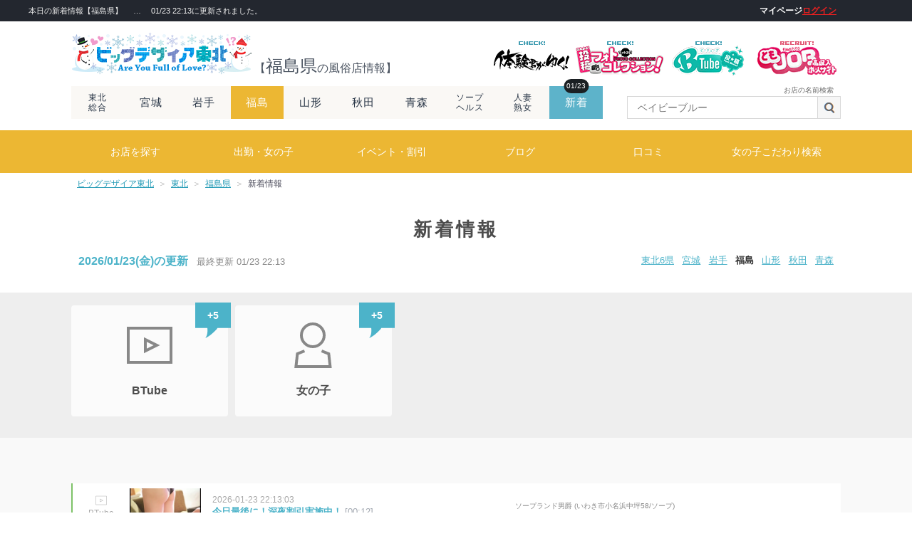

--- FILE ---
content_type: text/html; charset=Shift_JIS
request_url: https://tohoku.bigdesire.co.jp/whatsnew/?pref=3
body_size: 8214
content:
<!DOCTYPE html PUBLIC "-//W3C//DTD XHTML 1.0 Transitional//EN" "http://www.w3.org/TR/xhtml1/DTD/xhtml1-transitional.dtd">
<html lang="ja">
<head>
<META HTTP-EQUIV="Content-Type" CONTENT="text/html; charset=Shift_JIS">
<meta http-equiv="X-UA-Compatible" content="IE=edge">
<meta name="keywords" content="東北,風俗">
<link rel="shortcut icon" href="/bd.ico">
<title>本日の風俗新着情報【福島県】｜ビッグデザイア東北</title>
<meta name="description" content="2026/01/23(金)の福島県の新着情報一覧です。01/23 22:13に更新されました。ビッグデザイア東北は東北6県のデリヘル、ソープ、その他風俗店の情報を多数掲載！ムービー、グラビア、口コミなどコンテンツも充実！">
<link rel="canonical" href="https://tohoku.bigdesire.co.jp/whatsnew/?pref=3">
<script type="text/javascript" src="/js/jquery-1.8.3.min.js" charset="utf-8"></script>
<script src="/js/topanchorlink_v2.min.js" charset="euc-jp"></script>
<style>html,body{margin:0;padding:0}</style><!-- Global site tag (gtag.js) - Google Analytics -->
<script async src="https://www.googletagmanager.com/gtag/js?id=G-VK45SM4GG4"></script>
<script>
window.dataLayer = window.dataLayer || [];
function gtag(){dataLayer.push(arguments);}
gtag('js', new Date());
gtag('config', 'G-VK45SM4GG4');
</script><meta name="twitter:card" content="summary">
<meta name="twitter:site" content="@bd_tohoku">
<meta property="og:url" content="https://tohoku.bigdesire.co.jp/whatsnew/?pref=3">
<meta property="og:title" content="本日の風俗新着情報【福島県】｜ビッグデザイア東北">
<meta property="og:description" content="2026/01/23(金)の福島県の新着情報一覧です。01/23 22:13に更新されました。ビッグデザイア東北は東北6県のデリヘル、ソープ、その他風俗店の情報を多数掲載！ムービー、グラビア、口コミなどコンテンツも充実！">
<meta property="og:image" content="https://tohoku.bigdesire.co.jp/images/twitter_card/common.png">
<style>
body {
	min-width: 1100px;
}
main, section, article{
	display:block;
}
</style>
</head>
<body>

<link rel="stylesheet" href="/css/top_search_r5.min.css?20250107">
<div id="BD_pagetop_information_bar">
	<div class="BD_pagetop_information_bar_wrap">
		<h1>本日の新着情報【福島県】</h1>
		<p>01/23 22:13に更新されました。</p>
		<div class="headerR_mypage">
			<a class="headerR_mypageLogin" href="/mypage/login.php?sal=_clear">
				<b>マイページ</b><span>ログイン</span>
			</a>
		</div>
	</div>
</div>
<div id="headerR" class="headerR_fukushima">
	<div class="headerR_row2">
		<div class="headerR_table">
			<div class="headerR_left">
				<a href="/index2.htm" target="_self">
					<img src="/images/headerR_bigdesire_logo_snow.png" alt="風俗オンラインマガジン ビッグデザイア東北" width="255" height="61" border="0">
														</a>
				<span>【<b>福島県</b>の風俗店情報】</span>
			</div>
			<div class="headerR_right">
				<div class="headerR_right_contentsbanners">
					<a href="/taiken/taiken.htm?pref=3">
						<img src="/images/headerR_taiken_logo.png" alt="体験君がゆく！" width="124" height="44">
					</a>
					<a href="/photocollection.php?areacd1=3">
						<img src="/images/headerR_photocollection_logo.png" alt="投稿フォトコレクション" width="124" height="44">
					</a>
					<a href="/btube/list.php?pref=3">
						<img src="/images/headerR_btube_logo.png" alt="風俗動画Btube" width="124" height="44">
					</a>
					<a href="https://www.tomo-job.com/fukushima/" target="_blank">
						<img src="/images/headerR_tomo_logo.png" alt="高収入求人 ともJOB" width="124" height="44">
					</a>
				</div>
			</div>
		</div>
	</div>
	
	<div class="headerR_row1">
		<div class="headerR_topnavi">
			<div class="headerR_topnavi_flex">
				<a href="/index2.htm" class="headerR_topnavi_small" class="headerR_topnavi_tohoku"><span>東北</span><span>総合</span></a>
				<a href="/special/miyagi/" class="headerR_topnavi_miyagi">宮城</a>
				<a href="/special/kitatouhoku/" class="headerR_topnavi_iwate">岩手</a>
				<a href="/special/fukushima/" class="headerR_topnavi_fukushima headerR_topnavi_selected">福島</a>
				<a href="/special/yamagata/" class="headerR_topnavi_yamagata">山形</a>
				<a href="/special/akita/" class="headerR_topnavi_akita">秋田</a>
				<a href="/special/aomori/" class="headerR_topnavi_aomori">青森</a>
				<a href="/soap_health/" class="headerR_topnavi_soap headerR_topnavi_small"><span>ソープ</span><span>ヘルス</span></a>
				<a href="/hitozumakei/" class="headerR_topnavi_hitoduma headerR_topnavi_small"><span>人妻</span><span>熟女</span></a>
				<a class="headerR_topnavi_whatsnew" href="/whatsnew/?pref=3">
					新着
					<span>01/23</span>
				</a>
			</div>
		</div>
		
		<form class="headerR_searchbox" id="headerR_searchbox" accept-charset="utf-8">
			<input type="text" id="headerR_searchbox_input" placeholder="ベイビーブルー" value="" name="word">
			<button id="headerR_searchbox_submit">
				<img src="/images/headerR_search_icon.png" width="98" alt="検索">
			</button>
			<input type="hidden" name="pref" value="3">
		</form>
	</div>
	
	<div class="headerR_row3_r5">
		<nav class="headerR_row3_r5_items">

			<div class="headerR_row3_r5_item">
				<a href="/list/shop.php?pref=3">お店を探す</a>
			</div>
				
			<div class="headerR_row3_r5_item">
				<a href="/list/girl.php?pref=3">出勤・女の子</a>
			</div>
				
			<div class="headerR_row3_r5_item">
				<a href="/list/event.php?pref=3">イベント・割引</a>
			</div>

			<div class="headerR_row3_r5_item">
				<a href="/list/blog.php?pref=3">ブログ</a>
			</div>

			<div class="headerR_row3_r5_item">
				<a href="/list/review.php?pref=3">口コミ</a>
			</div>

			<div class="headerR_row3_r5_item">
				<a href="/kodawari/index.php?areacd1=3">女の子こだわり検索</a>
			</div>
		</nav>
	</div>

</div>
<div id="headerRfixed">
	<div class="headerRfixed_logo">
		<a href="/index2.htm" target="_self" title="トップページへ">
			<img src="/images/headerR_bigdesire_logo.png?20200811" alt="風俗オンラインマガジン ビッグデザイア東北" width="255" height="61" border="0">
		</a>
		<span>【<b>福島県</b>の風俗情報】</span>
	</div>
	<div class="headerRfixed_mypage">
		<a class="headerRfixed_mypageInfo headerR_mypageInfoLogin" href="/mypage/login.php" title="マイページにログイン">
			<div class="headerRfixed_mypageInfoTxt">マイページ ログイン</div>
		</a>
	</div>
</div>
<div id="headerRfixedtrigger"></div>
<script src="/shortmsg/js/common_shortmsg.min.js?20220613" charset="euc-jp"></script>
<script src="/js/mypageNoticeCheck.min.js?20240206" charset="euc-jp"></script>
<script>
document.addEventListener('DOMContentLoaded', function(){
	/*一言メッセージ*/
	new common_shortmsg({device:'pc', pref:3});
	
	//マイページ通知
	{
		let $mypage = void 0,
			$mypage_f = void 0;
		_mypageNoticeCheck.setCallback((bool)=>{
			if($mypage === void 0) $mypage = document.querySelector('.headerR_mypage_loggedin');
			if($mypage_f === void 0) $mypage_f = document.querySelector('.headerRfixed_mypageInfoLoggedin');
			
			if($mypage !== null) $mypage.setAttribute('data-notice', ((bool) ? 'notice' : ''));
			if($mypage_f !== null) $mypage_f.setAttribute('data-notice', ((bool) ? 'notice' : ''));
		});
	}
});
</script>
<script src="/js/bd_keyword_page_search.min.js?20221021" charset="euc-jp"></script>
<script>
document.addEventListener('DOMContentLoaded', function(){
	var $submit = document.getElementById('headerR_searchbox_submit'),
		$form = document.getElementById('headerR_searchbox');
		
	new BdKeywordPageSearch({
			elm: $form
		});
	$submit.addEventListener('click', function(e){
		$form.submit();
	});

	
	(()=>{
		const $headerRfixed = document.getElementById('headerRfixed');
		if($headerRfixed === null) return;
		const $trigger = document.getElementById('headerRfixedtrigger'),
			observer = new IntersectionObserver((entries) => {
				const e = entries[0];
				$headerRfixed.setAttribute('data-fixed', ((e.isIntersecting === false) ? 'fixed' : ''));
			});
		observer.observe($trigger);
	})();
});
//全ページで共有するセッションストレージ
if('sessionStorage' in window && window.sessionStorage !== null){
	window.addEventListener('pageshow', function(){
		var common_sS = sessionStorage.getItem('BD_common_sS'),
			prev_url = false;
		
		if(common_sS != null){
			common_sS = JSON.parse(common_sS);
			prev_url = (common_sS.url != null && common_sS.url !== false) ? common_sS.url : false;
		}
		
		sessionStorage.setItem(
			'BD_common_sS',
			JSON.stringify({
				url: location.pathname+location.search,
				prev_url: prev_url
			})
		);
	}, true);
}
</script>
<div style="width:788px; margin:0 auto; position:relative;">

</div>
<div>
	<div id="BD_breadcrumb"><ul>
		<li>
			<a href="/">ビッグデザイア東北</a>
		</li>
		<li>
			<a href="/index2.htm">東北</a>
		</li>
		<li>
			<a href="/special/fukushima/">福島県</a>
		</li>
		<li>
			<span>新着情報</span>
		</li>
	</ul>
	</div>
<script type="application/ld+json">
[
	{
		"@context": "http://schema.org",
		"@type": "BreadcrumbList",
		"itemListElement": [
			{
				"@type": "ListItem",
				"position": 1,
				"item": {
					"@id": "/",
					"name": "ビッグデザイア東北"
				}
			},
			{
				"@type": "ListItem",
				"position": 2,
				"item": {
					"@id": "/index2.htm",
					"name": "東北"
				}
			},
			{
				"@type": "ListItem",
				"position": 3,
				"item": {
					"@id": "/special/fukushima/",
					"name": "福島県"
				}
			}
		]
	}
]
</script>
<link rel="stylesheet" href="/css/whatsnewReiwa.min.css?5">
<main class="WhatsNewReiwa WNR">
<h2><a href="/whatsnew/">新着情報</a></h2>

<div class="WNRsubtitle">
	<h3>2026/01/23(金)の更新 <time datetime="2026-01-23 22:13:03">最終更新 01/23 22:13</time></h3>
	<nav class="WNRsubtitlePrefs">
		<a href="/whatsnew/">東北6県</a>
		<a href="/whatsnew/?pref=1">宮城</a>
		<a href="/whatsnew/?pref=4">岩手</a>
		<a href="/whatsnew/?pref=3" data-selected="selected">福島</a>
		<a href="/whatsnew/?pref=2">山形</a>
		<a href="/whatsnew/?pref=6">秋田</a>
		<a href="/whatsnew/?pref=5">青森</a>
	</nav>
</div>
<div class="WNRupdates">
	<div class="WNRupdatesSlider">
		<div class="WNRupdatesSliderWrap">
			<div class="WNRupdatesSliderItem" data-type="btube">
				<div class="WNRupdatesCount">
					<svg><use xlink:href="#WNRsvgBalloon"></use></svg>
					<span>5</span>
				</div>
				<svg><use xlink:href="#WNRsvgBtube"></use></svg>
	  			<h4>BTube</h4>
			</div>
			<div class="WNRupdatesSliderItem" data-type="newgirl">
				<div class="WNRupdatesCount">
					<svg><use xlink:href="#WNRsvgBalloon"></use></svg>
					<span>5</span>
				</div>
				<svg><use xlink:href="#WNRsvgGirl"></use></svg>
	  			<h4>女の子</h4>
			</div>
		</div>
	</div>
</div>

<div class="WNRcontents">
<ul class="WNRlist">
	<li class="WNRlistItem" data-type="BTube">
		<a href="/btube/index.php?tsmpid=908&movieid=40055" target="_blank">
			<div class="WNRlistItemType">
				<svg><use xlink:href="#WNRsvgBtube"></use></svg><br>
				BTube			</div>
			<div class="WNRlistItemImg">
				<img src="https://file.spmovie.tsmp.jp/uploads/files/908/a5ff3499ad59deb2b2f0b23d36b2bcf8.jpg" loading="lazy">
			</div>
			<div class="WNRlistItemName">
				<time>2026-01-23 22:13:03</time><br>
				<span><b>今日最後に！深夜割引実施中！</b>  [00:12]</span>
			</div>
			<div class="WNRlistItemText">
				ソープランド男爵 (いわき市小名浜中坪58/ソープ)			</div>
		</a>
	</li>
	<li class="WNRlistItem" data-type="BTube">
		<a href="/btube/index.php?tsmpid=908&movieid=40054" target="_blank">
			<div class="WNRlistItemType">
				<svg><use xlink:href="#WNRsvgBtube"></use></svg><br>
				BTube			</div>
			<div class="WNRlistItemImg">
				<img src="https://file.spmovie.tsmp.jp/uploads/files/908/f50465eed5c2a957313501ec91d50b0c.jpg" loading="lazy">
			</div>
			<div class="WNRlistItemName">
				<time>2026-01-23 20:43:03</time><br>
				<span><b>無料送迎付き♪お気軽にお申し付けください！</b>  [00:15]</span>
			</div>
			<div class="WNRlistItemText">
				ソープランド男爵 (いわき市小名浜中坪58/ソープ)			</div>
		</a>
	</li>
	<li class="WNRlistItem" data-type="BTube">
		<a href="/btube/index.php?tsmpid=908&movieid=40052" target="_blank">
			<div class="WNRlistItemType">
				<svg><use xlink:href="#WNRsvgBtube"></use></svg><br>
				BTube			</div>
			<div class="WNRlistItemImg">
				<img src="https://file.spmovie.tsmp.jp/uploads/files/908/23e2467a5fb8afec343255afae58c1c2.jpg" loading="lazy">
			</div>
			<div class="WNRlistItemName">
				<time>2026-01-23 19:23:08</time><br>
				<span><b>お得情報！今ならタイムセールがお得です♪</b>  [00:08]</span>
			</div>
			<div class="WNRlistItemText">
				ソープランド男爵 (いわき市小名浜中坪58/ソープ)			</div>
		</a>
	</li>
	<li class="WNRlistItem" data-type="BTube">
		<a href="/btube/index.php?tsmpid=908&movieid=40051" target="_blank">
			<div class="WNRlistItemType">
				<svg><use xlink:href="#WNRsvgBtube"></use></svg><br>
				BTube			</div>
			<div class="WNRlistItemImg">
				<img src="https://file.spmovie.tsmp.jp/uploads/files/908/747cf572f2c22d776c2ddf90b81f3529.jpg" loading="lazy">
			</div>
			<div class="WNRlistItemName">
				<time>2026-01-23 18:33:02</time><br>
				<span><b>動画投稿♪</b>  [00:15]</span>
			</div>
			<div class="WNRlistItemText">
				ソープランド男爵 (いわき市小名浜中坪58/ソープ)			</div>
		</a>
	</li>
	<li class="WNRlistItem" data-type="BTube">
		<a href="/btube/index.php?tsmpid=908&movieid=40050" target="_blank">
			<div class="WNRlistItemType">
				<svg><use xlink:href="#WNRsvgBtube"></use></svg><br>
				BTube			</div>
			<div class="WNRlistItemImg">
				<img src="https://file.spmovie.tsmp.jp/uploads/files/908/b2bbc75ab961b45f535c5fbcd5ff2614.jpg" loading="lazy">
			</div>
			<div class="WNRlistItemName">
				<time>2026-01-23 17:23:02</time><br>
				<span><b>1月限定イベント開催中！</b>  [00:15]</span>
			</div>
			<div class="WNRlistItemText">
				ソープランド男爵 (いわき市小名浜中坪58/ソープ)			</div>
		</a>
	</li>
	<li class="WNRlistItem" data-type="女の子">
		<a href="/shop/new_girls.php?shopcd=1888&galdatacd=548355&root=shoppage" target="_blank">
			<div class="WNRlistItemType">
				<svg><use xlink:href="#WNRsvgGirl"></use></svg><br>
				女の子			</div>
			<div class="WNRlistItemImg">
				<img src="https://ddeli.net/i/tohoku/jyukujyonosono/2679_1769162849_0/2679_1769162849_01.jpg?1769162859" loading="lazy">
			</div>
			<div class="WNRlistItemName">
				<time>2026-01-23 19:07:29</time><br>
				<span><b>弓茉(ゆま)</b> (35) T:161 B:73(C) W:58 H:86</span>
			</div>
			<div class="WNRlistItemText">
				熟女の園 (郡山･本宮･須賀川/人妻・熟女デリヘル)			</div>
		</a>
	</li>
	<li class="WNRlistItem" data-type="女の子">
		<a href="/shop/new_girls.php?shopcd=1428&galdatacd=548340&root=shoppage" target="_blank">
			<div class="WNRlistItemType">
				<svg><use xlink:href="#WNRsvgGirl"></use></svg><br>
				女の子			</div>
			<div class="WNRlistItemImg">
				<img src="https://ddeli.net/i/tohoku/kamakura_shinkan/1808_1769150269_0/1808_1769150269_01.jpg?" loading="lazy">
			</div>
			<div class="WNRlistItemName">
				<time>2026-01-23 15:37:50</time><br>
				<span><b>あうら</b> (21) T:168 B:88(E) W:60 H:86</span>
			</div>
			<div class="WNRlistItemText">
				鎌倉御殿新館 (いわき･小名浜近郊/ソープ)			</div>
		</a>
	</li>
	<li class="WNRlistItem" data-type="女の子">
		<a href="/shop/new_girls.php?shopcd=2891&galdatacd=548331&root=shoppage" target="_blank">
			<div class="WNRlistItemType">
				<svg><use xlink:href="#WNRsvgGirl"></use></svg><br>
				女の子			</div>
			<div class="WNRlistItemImg">
				<img src="https://ddeli.net/i/tohoku/m-1-f/4704_1769140360_0/4704_1769140360_01.jpg?1769140488" loading="lazy">
			</div>
			<div class="WNRlistItemName">
				<time>2026-01-23 12:52:40</time><br>
				<span><b>新人☆あゆむ</b> (19) T:154 B:87(E) W:57 H:86</span>
			</div>
			<div class="WNRlistItemText">
				M-1 福島壱萬店 (福島市･二本松/一般デリヘル)			</div>
		</a>
	</li>
	<li class="WNRlistItem" data-type="女の子">
		<a href="/shop/new_girls.php?shopcd=3047&galdatacd=548330&root=shoppage" target="_blank">
			<div class="WNRlistItemType">
				<svg><use xlink:href="#WNRsvgGirl"></use></svg><br>
				女の子			</div>
			<div class="WNRlistItemImg">
				<img src="https://ddeli.net/i/tohoku/namaokusama-f/4815_1769139104_0/4815_1769139104_01.jpg?1769139114" loading="lazy">
			</div>
			<div class="WNRlistItemName">
				<time>2026-01-23 12:31:44</time><br>
				<span><b>☆しおり奥様</b> (22) T:153 B:87(E) W:57 H:85</span>
			</div>
			<div class="WNRlistItemText">
				club 生奥様～福島店～ (福島市･二本松/人妻・熟女デリヘル)			</div>
		</a>
	</li>
	<li class="WNRlistItem" data-type="女の子">
		<a href="/shop/new_girls.php?shopcd=3671&galdatacd=548324&root=shoppage" target="_blank">
			<div class="WNRlistItemType">
				<svg><use xlink:href="#WNRsvgGirl"></use></svg><br>
				女の子			</div>
			<div class="WNRlistItemImg">
				<img src="https://ddeli.net/i/tohoku/origami/5460_1769134125_0/5460_1769134125_01.jpg?1769143900" loading="lazy">
			</div>
			<div class="WNRlistItemName">
				<time>2026-01-23 11:08:45</time><br>
				<span><b>うるむ</b> (21) T:152 B:82(C) W:57 H:80</span>
			</div>
			<div class="WNRlistItemText">
				折り紙ORIGAMI (いわき･小名浜近郊/ソープ)			</div>
		</a>
	</li>
</ul>
<div class="WNRpager">
	<span></span>
	<a href="/whatsnew/?pref=3&date=2026-01-22">2026年01月22日(木) &gt;&gt;</a>
</div>
</div>
<hr class="WNRfootline">
</main>
<script type="application/ld+json">
{
	"@context": "http://schema.org",
	"@type": "Article",
	"name": "風俗新着情報 2026/01/23(金)の更新",
	"headline": "風俗新着情報 2026/01/23(金)の更新",
	"image": ["https://file.spmovie.tsmp.jp/uploads/files/908/a5ff3499ad59deb2b2f0b23d36b2bcf8.jpg","https://file.spmovie.tsmp.jp/uploads/files/908/f50465eed5c2a957313501ec91d50b0c.jpg","https://file.spmovie.tsmp.jp/uploads/files/908/23e2467a5fb8afec343255afae58c1c2.jpg","https://file.spmovie.tsmp.jp/uploads/files/908/747cf572f2c22d776c2ddf90b81f3529.jpg","https://file.spmovie.tsmp.jp/uploads/files/908/b2bbc75ab961b45f535c5fbcd5ff2614.jpg","https://ddeli.net/i/tohoku/jyukujyonosono/2679_1769162849_0/2679_1769162849_01.jpg?1769162859","https://ddeli.net/i/tohoku/kamakura_shinkan/1808_1769150269_0/1808_1769150269_01.jpg?","https://ddeli.net/i/tohoku/m-1-f/4704_1769140360_0/4704_1769140360_01.jpg?1769140488","https://ddeli.net/i/tohoku/namaokusama-f/4815_1769139104_0/4815_1769139104_01.jpg?1769139114","https://ddeli.net/i/tohoku/origami/5460_1769134125_0/5460_1769134125_01.jpg?1769143900"],
	"mainEntityOfPage": {
		"@type": "WebPage",
		"@id": "https://tohoku.bigdesire.co.jp/whatsnew/?pref=3"
	},
	"author": {
		"@type": "Organization",
		"name": "ビッグデザイア東北",
		"url": "https://tohoku.bigdesire.co.jp/",
		"logo": "https://tohoku.bigdesire.co.jp/images/newAuthPage/nAPlogo_bd.png?1203"
	},
	"publisher": {
		"@type": "Organization",
		"name": "ビッグデザイア東北",
		"url": "https://tohoku.bigdesire.co.jp/",
		"logo": "https://tohoku.bigdesire.co.jp/images/newAuthPage/nAPlogo_bd.png?1203"
	},
	"datePublished": "2026-01-23",
	"dateModified": "2026-01-23 22:13:03"
}
</script>
<script>
var _wnDEVICE = 'pc';
</script>
<script src="/js/xhrAjax.min.js" charset="euc-jp"></script>
<script src="/js/whatsnewReiwa.min.js?4" charset="euc-jp"></script>
		<div id="footer">
			<link href="/css/footer.css?20210416" rel="stylesheet">
<footer class="footer_area_link">
	<div class="group">
		<span>▼地域別・業種別に風俗店を検索</span><br />
		【宮城県】
		<a href="/special/miyagi/" class="bottomlink">宮城のデリヘル･風俗特集</a><br />
		<a href="/list/shop.php?pref=1&area=1" class="bottomlink">仙台 風俗</a> / 
		<a href="/list/shop.php?pref=1&area=1&cat=7" class="bottomlink">仙台 デリヘル</a> / 
		<a href="/list/shop.php?pref=1&area=58" class="bottomlink">国分町･立町･一番町の風俗</a> / 
		<a href="/list/shop.php?pref=1&area=58&cat=7" class="bottomlink">国分町･立町･一番町のデリヘル</a> / 
		<a href="/list/shop.php?pref=1&area=44" class="bottomlink">六丁の目･仙台港･泉バイパスの風俗</a> / 
		<a href="/list/shop.php?pref=1&area=44&cat=7" class="bottomlink">六丁の目･仙台港･泉バイパスのデリヘル</a> / 
		<a href="/list/shop.php?pref=1&area=5" class="bottomlink">多賀城･塩釜の風俗</a> / 
		<a href="/list/shop.php?pref=1&area=5&cat=7" class="bottomlink">多賀城･塩釜のデリヘル</a> / 
		<a href="/list/shop.php?pref=1&area=6" class="bottomlink">仙南･名取･岩沼の風俗</a> / 
		<a href="/list/shop.php?pref=1&area=6&cat=7" class="bottomlink">仙南･名取･岩沼のデリヘル</a> / 
		<a href="/list/shop.php?pref=1&area=45" class="bottomlink">富谷･大和の風俗</a> / 
		<a href="/list/shop.php?pref=1&area=45&cat=7" class="bottomlink">富谷･大和のデリヘル</a> / 
		<a href="/list/shop.php?pref=1&area=43" class="bottomlink">県南･亘理･白石の風俗</a> / 
		<a href="/list/shop.php?pref=1&area=43&cat=7" class="bottomlink">県南･亘理･白石のデリヘル</a> / 
		<a href="/list/shop.php?pref=1&area=4" class="bottomlink">大崎市･古川･大衡の風俗</a> / 
		<a href="/list/shop.php?pref=1&area=4&cat=7" class="bottomlink">大崎市･古川･大衡のデリヘル</a> / 
		<a href="/list/shop.php?pref=1&area=41" class="bottomlink">築館･佐沼の風俗</a> / 
		<a href="/list/shop.php?pref=1&area=41&cat=7" class="bottomlink">築館･佐沼のデリヘル</a> / 
		<a href="/list/shop.php?pref=1&area=2" class="bottomlink">石巻の風俗</a> / 
		<a href="/list/shop.php?pref=1&area=2&cat=7" class="bottomlink">石巻のデリヘル</a> / 
		<a href="/list/shop.php?pref=1&area=3" class="bottomlink">気仙沼・南三陸の風俗</a> / 
		<a href="/list/shop.php?pref=1&area=3&cat=7" class="bottomlink">気仙沼・南三陸のデリヘル</a> / 
		<a href="/nomiya/shop_list.php?areacd1=1" class="bottomlink">宮城のキャバクラ・セクキャバ情報</a> / 
		<a href="/list/shop.php?pref=1&area=1&cat=28" class="bottomlink">仙台のソープ</a> / 
		<a href="/list/shop.php?pref=1&area=1&cat=16" class="bottomlink">仙台のヘルス</a>
		<br />
		<span>【宮城県の駅・路線から探す】</span>
		<a href="/list/shop.php?pref=1&area=1&st=2788" class="bottomlink">仙台駅</a> / 
		<a href="/list/shop.php?pref=1&area=45&st=3872" class="bottomlink">泉中央駅</a> / 
		<a href="/list/shop.php?pref=1&area=2&st=3466" class="bottomlink">石巻駅</a> / 
		<a href="/list/shop.php?pref=1&area=6&st=3942" class="bottomlink">仙台空港駅</a>
		<img src="/images/line_for_middle730.gif" alt="" width="730" height="15" border="0"><br />

		【岩手県】<br />
		<a href="/special/kitatouhoku/" class="bottomlink">岩手･盛岡･北上のデリヘル･風俗特集</a><br />
		<a href="/list/shop.php?pref=4&area=21" class="bottomlink">県北の風俗</a> / 
		<a href="/list/shop.php?pref=4&area=21&cat=7" class="bottomlink">県北のデリヘル</a> / 
		<a href="/list/shop.php?pref=4&area=49" class="bottomlink">久慈の風俗</a> / 
		<a href="/list/shop.php?pref=4&area=49&cat=7" class="bottomlink">久慈のデリヘル</a> / 
		<a href="/list/shop.php?pref=4&area=16" class="bottomlink">盛岡･滝沢･雫石･矢巾･上堂･川目の風俗</a> / 
		<a href="/list/shop.php?pref=4&area=16&cat=7" class="bottomlink">盛岡･滝沢･雫石･矢巾･上堂･川目のデリヘル</a> / 
		<a href="/list/shop.php?pref=4&area=39" class="bottomlink">花巻･紫波の風俗</a> / 
		<a href="/list/shop.php?pref=4&area=39&cat=7" class="bottomlink">花巻･紫波のデリヘル</a> / 
		<a href="/list/shop.php?pref=4&area=17" class="bottomlink">北上市･金ヶ崎の風俗</a> / 
		<a href="/list/shop.php?pref=4&area=17&cat=7" class="bottomlink">北上市･金ヶ崎のデリヘル</a> / 
		<a href="/list/shop.php?pref=4&area=40" class="bottomlink">奥州･前沢の風俗</a> / 
		<a href="/list/shop.php?pref=4&area=40&cat=7" class="bottomlink">奥州･前沢のデリヘル</a> / 
		<a href="/list/shop.php?pref=4&area=18" class="bottomlink">一関の風俗</a> / 
		<a href="/list/shop.php?pref=4&area=18&cat=7" class="bottomlink">一関のデリヘル</a> / 
		<a href="/list/shop.php?pref=4&area=42" class="bottomlink">金成の風俗</a> / 
		<a href="/list/shop.php?pref=4&area=42&cat=7" class="bottomlink">金成のデリヘル</a> / 
		<a href="/list/shop.php?pref=4&area=19" class="bottomlink">宮古･山田の風俗</a> / 
		<a href="/list/shop.php?pref=4&area=19&cat=7" class="bottomlink">宮古･山田のデリヘル</a> / 
		<a href="/list/shop.php?pref=4&area=20" class="bottomlink">釜石･大船渡の風俗</a> / 
		<a href="/list/shop.php?pref=4&area=20&cat=7" class="bottomlink">釜石･大船渡のデリヘル</a> / 
		<a href="/list/shop.php?pref=4&area=38" class="bottomlink">陸前高田・気仙沼の風俗</a> / 
		<a href="/list/shop.php?pref=4&area=38&cat=7" class="bottomlink">陸前高田・気仙沼のデリヘル</a> / 
		<a href="/nomiya/shop_list.php?areacd1=4" class="bottomlink">岩手のキャバクラ・セクキャバ情報</a> / 
		<a href="/list/shop.php?pref=4&area=16&cat=28" class="bottomlink">盛岡のソープ</a>
		<br />
		<span>【岩手県の駅・路線から探す】</span>
		<a href="/list/shop.php?pref=4&area=16&st=2795" class="bottomlink">盛岡駅</a> / 
		<a href="/list/shop.php?pref=4&area=18&st=2823" class="bottomlink">一ノ関駅</a> / 
		<a href="/list/shop.php?pref=4&area=17&st=2825" class="bottomlink">北上駅</a>
		<img src="/images/line_for_middle730.gif" alt="" width="730" height="15" border="0"><br />

		【青森県】<br />
		<a href="/special/aomori/" class="bottomlink">青森のデリヘル･風俗特集</a><br />
		<a href="/list/shop.php?pref=5&area=23" class="bottomlink">八戸の風俗</a> / 
		<a href="/list/shop.php?pref=5&area=23&cat=7" class="bottomlink">八戸のデリヘル</a> / 
		<a href="/list/shop.php?pref=5&area=22" class="bottomlink">青森・弘前の風俗</a> / 
		<a href="/list/shop.php?pref=5&area=22&cat=7" class="bottomlink">青森・弘前のデリヘル</a> / 
		<a href="/list/shop.php?pref=5&area=24" class="bottomlink">十和田・三沢・六戸の風俗</a> / 
		<a href="/list/shop.php?pref=5&area=24&cat=7" class="bottomlink">十和田・三沢・六戸のデリヘル</a> / 
		<a href="/list/shop.php?pref=5&area=25" class="bottomlink">陸奥(むつ)の風俗</a> / 
		<a href="/list/shop.php?pref=5&area=25&cat=7" class="bottomlink">陸奥(むつ)のデリヘル</a> / 
		<a href="/list/shop.php?pref=5&area=50" class="bottomlink">久慈の風俗</a> / 
		<a href="/list/shop.php?pref=5&area=50&cat=7" class="bottomlink">久慈のデリヘル</a>
		<br />
		<span>【青森県の駅・路線から探す】</span>
		<a href="/list/shop.php?pref=5&area=23&st=2798" class="bottomlink">八戸駅</a> / 
		<a href="/list/shop.php?pref=5&area=22&st=2908" class="bottomlink">青森駅</a>
		<img src="/images/line_for_middle730.gif" alt="" width="730" height="15" border="0"><br />

		【秋田県】<br />
		<a href="/special/akita/" class="bottomlink">秋田のデリヘル･風俗特集</a><br />
		<a href="/list/shop.php?pref=6&area=26" class="bottomlink">秋田市の風俗</a> / 
		<a href="/list/shop.php?pref=6&area=26&cat=7" class="bottomlink">秋田市のデリヘル</a> / 
		<a href="/list/shop.php?pref=6&area=59" class="bottomlink">大町川反(秋田市)の風俗</a> / 
		<a href="/list/shop.php?pref=6&area=59&cat=7" class="bottomlink">大町川反(秋田市)のデリヘル</a> / 
		<a href="/list/shop.php?pref=6&area=27" class="bottomlink">横手･大仙大曲･湯沢の風俗</a> / 
		<a href="/list/shop.php?pref=6&area=27&cat=7" class="bottomlink">横手･大仙大曲･湯沢のデリヘル</a> / 
		<a href="/list/shop.php?pref=6&area=35" class="bottomlink">由利本荘･にかほの風俗</a> / 
		<a href="/list/shop.php?pref=6&area=35&cat=7" class="bottomlink">由利本荘･にかほのデリヘル</a> / 
		<a href="/list/shop.php?pref=6&area=28" class="bottomlink">能代･三種･男鹿の風俗</a> / 
		<a href="/list/shop.php?pref=6&area=28&cat=7" class="bottomlink">能代･三種･男鹿のデリヘル</a> / 
		<a href="/list/shop.php?pref=6&area=48" class="bottomlink">大館･鹿角の風俗</a> / 
		<a href="/list/shop.php?pref=6&area=48&cat=7" class="bottomlink">大館･鹿角のデリヘル</a> / 
		<a href="/list/shop.php?pref=6&area=59&cat=28" class="bottomlink">大町川反(秋田市)のソープ</a>
		<br />
		<span>【秋田県の駅・路線から探す】</span>
		<a href="/list/shop.php?pref=6&area=26&st=2832" class="bottomlink">秋田駅</a> / 
		<a href="/list/shop.php?pref=6&area=27&st=2859" class="bottomlink">横手駅</a> / 
		<a href="/list/shop.php?pref=6&area=27&st=2862" class="bottomlink">大曲駅</a>
		<img src="/images/line_for_middle730.gif" alt="" width="730" height="15" border="0"><br />

		【福島県】
		<a href="/special/fukushima/" class="bottomlink">福島(郡山･会津･いわき)のデリヘル･風俗特集</a><br />
		<a href="/list/shop.php?pref=3&area=11" class="bottomlink">福島市･二本松の風俗</a> / 
		<a href="/list/shop.php?pref=3&area=11&cat=7" class="bottomlink">福島市･二本松のデリヘル</a> / 
		<a href="/list/shop.php?pref=3&area=12" class="bottomlink">郡山･本宮･須賀川の風俗</a> / 
		<a href="/list/shop.php?pref=3&area=12&cat=7" class="bottomlink">郡山･本宮･須賀川のデリヘル</a> / 
		<a href="/list/shop.php?pref=3&area=34" class="bottomlink">白河の風俗</a> / 
		<a href="/list/shop.php?pref=3&area=34&cat=7" class="bottomlink">白河のデリヘル</a> / 
		<a href="/list/shop.php?pref=3&area=14" class="bottomlink">会津若松の風俗</a> / 
		<a href="/list/shop.php?pref=3&area=14&cat=7" class="bottomlink">会津若松のデリヘル</a> / 
		<a href="/list/shop.php?pref=3&area=15" class="bottomlink">いわき･小名浜･湯本の風俗</a> / 
		<a href="/list/shop.php?pref=3&area=15&cat=7" class="bottomlink">いわき･小名浜･湯本のデリヘル</a> / 
		<a href="/list/shop.php?pref=3&area=15&cat=28" class="bottomlink">いわき・小名浜のソープ</a> / 
		<a href="/list/shop.php?pref=3&area=13" class="bottomlink">相馬･南相馬･山元町の風俗</a> / 
		<a href="/list/shop.php?pref=3&area=13&cat=7" class="bottomlink">相馬･南相馬･山元町のデリヘル</a>
		<br />
		<span>【福島県の駅・路線から探す】</span>
		<a href="/list/shop.php?pref=3&area=12&st=2785" class="bottomlink">郡山駅</a> / 
		<a href="/list/shop.php?pref=3&area=11&st=2786" class="bottomlink">福島駅</a> / 
		<a href="/list/shop.php?pref=3&area=14&st=3513" class="bottomlink">会津若松駅</a> / 
		<a href="/list/shop.php?pref=3&area=15&st=3578" class="bottomlink">泉駅</a> / 
		<a href="/list/shop.php?pref=3&area=15&st=3583" class="bottomlink">いわき駅</a> / 
		<a href="/list/shop.php?pref=3&area=34&st=2912" class="bottomlink">白河駅</a> / 
		<a href="/list/shop.php?pref=3&area=12&st=2917" class="bottomlink">須賀川駅</a>
		<img src="/images/line_for_middle730.gif" alt="" width="730" height="15" border="0"><br />

		【山形県】
		<a href="/special/yamagata/" class="bottomlink">山形デリヘル風俗特集</a><br />
		<a href="/list/shop.php?pref=2&area=7" class="bottomlink">山形市･天童･上山の風俗</a> / 
		<a href="/list/shop.php?pref=2&area=7&cat=7" class="bottomlink">山形市･天童･上山のデリヘル</a> / 
		<a href="/list/shop.php?pref=2&area=8" class="bottomlink">新庄･最上･尾花沢の風俗</a> / 
		<a href="/list/shop.php?pref=2&area=8&cat=7" class="bottomlink">新庄･最上･尾花沢のデリヘル</a> / 
		<a href="/list/shop.php?pref=2&area=9" class="bottomlink">米沢･置賜･南陽･長井の風俗</a> / 
		<a href="/list/shop.php?pref=2&area=9&cat=7" class="bottomlink">米沢･置賜･南陽･長井のデリヘル</a> / 
		<a href="/list/shop.php?pref=2&area=10" class="bottomlink">庄内(酒田･鶴岡)の風俗</a> / 
		<a href="/list/shop.php?pref=2&area=10&cat=7" class="bottomlink">庄内(酒田･鶴岡)のデリヘル</a>
		<br />
		<span>【山形県の駅・路線から探す】</span>
		<a href="/list/shop.php?pref=2&area=9&st=2805" class="bottomlink">米沢駅</a> / 
		<a href="/list/shop.php?pref=2&area=7&st=2809" class="bottomlink">山形駅</a> / 
		<a href="/list/shop.php?pref=2&area=10&st=3264" class="bottomlink">酒田駅</a>
		<img src="/images/line_for_middle730.gif" alt="" width="730" height="15" border="0"><br />

		【市区町村で検索】
		<a href="/areagroup.php?area1cd=1" class="bottomlink">はじめての東北</a><span>：[ 東北の地名がわからない人、出張で来られたばかりの方にオススメ ]</span><br />
	</div>

	<img src="/images/line_for_middle730.gif" alt="" width="730" height="15" border="0">

	<div class="group">
		<span>ビッグデザイア東北の限定コンテンツ ≫ </span>
		<a href="/gravure/gravure.htm" class="bottomlink">えろグラビア館</a> / 
		<a href="/taiken/taiken.htm" class="bottomlink">体験レポート</a> / 
		<a href="/hitozumakei/manyuki/" class="bottomlink">人妻マン遊記</a> / 
		<a href="/msp/" class="bottomlink">特ダネムービー</a> / 
		<a href="/btube/list.php" class="bottomlink">【投稿動画】BTube</a>
	</div>

	<img src="/images/line_for_middle730.gif" alt="" width="730" height="15" border="0">

	<div class="group">
		<span>▼風俗店情報サイトビッグデザイアGROUP</span><br>
		<a href="http://www.bigdesire.co.jp/" target="_blank">ビッグデザイア全国版</a> / 
		<span>関東+山梨エリア ≫ </span>
		<a href="http://www.bigdesire.co.jp/tokyo/" target="_blank">ビッグデザイア東京</a> / 
		<a href="http://www.bigdesire.co.jp/kanagawa/" target="_blank">ビッグデザイア神奈川</a> / 
		<a href="http://www.bigdesire.co.jp/saitama/" target="_blank">ビッグデザイア埼玉</a><br>
		<a href="http://www.bigdesire.co.jp/chiba/" target="_blank">ビッグデザイア千葉</a> / 
		<a href="http://www.bigdesire.co.jp/tochigi/" target="_blank">ビッグデザイア栃木</a> / 
		<a href="http://www.bigdesire.co.jp/ibaraki/" target="_blank">ビッグデザイア茨城</a> / 
		<a href="http://www.bigdesire.co.jp/gunma/" target="_blank">ビッグデザイア群馬</a> / 
		<a href="http://www.bigdesire.co.jp/yamanashi/" target="_blank">ビッグデザイア山梨</a><br>
		<a href="http://hokkaido.bigdesire.co.jp/" target="_blank">ビッグデザイア北海道</a> / 
		<a href="https://tohoku.bigdesire.co.jp/">ビッグデザイア東北･仙台</a> / 
		<a href="http://kansai.bigdesire.co.jp/" target="_blank">ビッグデザイア関西</a> / 
		<a href="http://kyushu.bigdesire.co.jp/" target="_blank">ビッグデザイア九州</a> / 
		<a href="http://sm.bigdesire.co.jp/" target="_blank">ビッグデザイアＳＭ</a>
	</div>

	<img src="/images/line_for_middle730.gif" alt="" width="730" height="15" border="0">

	<div>
		<font class="font_size1"><a href="/index2.htm" class="bottomlink">ビッグデザイア東北トップページ</a></font>
		<font class="font_size1" color="#0066FF"> /</font>
		<font class="font_size1"><a href="/list/event.php?pref=0" class="bottomlink">イベント情報</a></font>
		<font class="font_size1" color="#0066FF"> /</font>
		<font class="font_size1"><a href="/special/miyagi/" class="bottomlink">宮城県</a></font>
		<font class="font_size1" color="#0066FF"> /</font>
		<font class="font_size1"><a href="/special/kitatouhoku/" class="bottomlink">岩手県</a></font>
		<font class="font_size1" color="#0066FF"> /</font>
		<font class="font_size1"><a href="/special/fukushima/" class="bottomlink">福島県</a></font>
		<font class="font_size1" color="#0066FF"> /</font>
		<font class="font_size1"><a href="/special/yamagata/" class="bottomlink">山形県</a></font>
		<font class="font_size1" color="#0066FF"> /</font>
		<font class="font_size1"><a href="/special/akita/" class="bottomlink">秋田県</a></font>
		<font class="font_size1" color="#0066FF"> /</font>
		<font class="font_size1"><a href="/special/aomori/" class="bottomlink">青森県</a></font>
		<font class="font_size1" color="#0066FF"> /</font>
		<font class="font_size1"><a href="/hitozumakei/" class="bottomlink">人妻特集</a></font>
		<br>
		<font class="font_size1"><a href="/new_face/newface.php" class="bottomlink">新人＆写真初公開</a></font>
		<font class="font_size1" color="#0066FF"> /</font>
		<font class="font_size1"><a href="/newopen_list.php" class="bottomlink">新着店・リニューアル</a></font>
		<font class="font_size1" color="#0066FF"> /</font>
		<font class="font_size1"><a href="/aiueo.htm" class="bottomlink">店名50音順</a></font>
		<font class="font_size1" color="#0066FF"> /</font>
		<font class="font_size1"><a href="/kodawari/" class="bottomlink">女の子こだわり検索</a></font>
		<br>
				<font class="font_size1"><a href="http://www.tomo-job.com/" target="_blank" class="bottomlink">高収入求人情報「ともJOB」</a></font>
		<font class="font_size1" color="#0066FF"> /</font>
		<font class="font_size1"><a href="/special/sm/index.htm" class="bottomlink">M性感･SM特集</a></font>
	</div>

	<img src="/images/line_for_middle730.gif" alt="" width="730" height="15" border="0">
	
	<div class="footer_koukokukeisai_btns">
		<a href="/special/banner/index.php">リンクバナー</a>
		<a href="/information/guidance.php">広告掲載について</a>
		<a href="/kiyaku.htm">利用規約</a>
	</div>

	<img src="/images/line_for_middle730.gif" alt="" width="730" height="15" border="0">
		
	<div class="footer_logo_copyright">
		<div class="footer_logo">
			<a href="https://tohoku.bigdesire.co.jp/"><img src="/images/footer_logo.gif" alt="東北・仙台 デリヘル風俗情報「ビッグデザイア東北」" width="120" height="32"></a>
		</div>
		<div class="footer_copyright">
			風俗情報BiGDesire東北に掲載されている情報公開中の風俗店は、警察への届出済みです。<br>
			当サイトに掲載されているデータの無断転載･無断複製を堅く禁じます｡<br>
		</div>
	</div>

	<div class="footer_mail">
		Copyright（C）<a class="bottomlink_copyright" href="https://tohoku.bigdesire.co.jp/">東北・仙台 デリヘル風俗情報「ビッグデザイア東北」</a> All rights reserved.<br><br>
		【お問い合わせ】 <a class="bottomlink_copyright" href="mailto:info@bigdesire-tohoku.com"><img src="//tohoku.bigdesire.co.jp/images/icon_mail.gif" width="14" height="15" border="0" style="vertical-align:-5px; margin-right:5px;" alt="" />メール：info@bigdesire-tohoku.com</a>　<a class="bottomlink_copyright" href="https://lin.ee/xvh7rVS" target="_blank"><img src="/images/icon_line.gif" width="16" height="16" border="0" style="vertical-align:-4px; margin-right: 5px;" alt="" />LINE(ライン)</a>
	</div>
</footer>		</div>
	</div>
</body>
</html>


--- FILE ---
content_type: text/css
request_url: https://tohoku.bigdesire.co.jp/css/top_search_r5.min.css?20250107
body_size: 4035
content:
@charset "euc-jp";body,html{min-width:1200px;position:relative}.WebFont{font:300 0 "ヒラギノ角ゴ Pro","Hiragino Kaku Gothic Pro","メイリオ",Meiryo,Osaka,"ＭＳ Ｐゴシック","MS PGothic",sans-serif}.UserSelectNone{-webkit-user-select:none;-o-user-select:none;-ms-user-select:none;user-select:none}.HoverLight:hover{-webkit-filter:brightness(1.05);-moz-filter:brightness(1.05);-ms-filter:brightness(1.05);filter:brightness(1.05)}#BD_pagetop_information_bar{width:100%;background:#23272f;color:#eee;font-family:"ヒラギノ角ゴ Pro","Hiragino Kaku Gothic Pro","メイリオ",Meiryo,Osaka,"ＭＳ Ｐゴシック","MS PGothic",sans-serif}.BD_pagetop_information_bar_wrap{width:1200px;height:30px;margin:0 auto;display:flex;align-items:center}.BD_pagetop_information_bar_wrap>h1,.BD_pagetop_information_bar_wrap>p{margin:0;padding:0;white-space:nowrap;font-size:11px;overflow:hidden;text-overflow:ellipsis;text-align:left;box-sizing:border-box}.BD_pagetop_information_bar_wrap>h1{max-width:340px;font-weight:400}.BD_pagetop_information_bar_wrap>p{padding-left:40px;position:relative;max-width:calc(100% - 580px)}.BD_pagetop_information_bar_wrap>p:before{content:'…';position:absolute;top:0;left:0;width:40px;height:100%;display:flex;align-items:center;justify-content:center;font-size:11px;color:#ddd}.BD_pagetop_information_bar_wrap .headerR_mypage{width:240px;height:30px;flex:0 0 240px;display:block;position:relative;margin-left:auto;background:#23272f}.BD_pagetop_information_bar_wrap .headerR_mypage_loggedin{position:relative}.BD_pagetop_information_bar_wrap .headerR_mypage_loggedin[data-notice=notice]:before{content:' ';display:block;width:10px;height:10px;border-radius:8px;font-size:0;position:absolute;right:4px;top:4px;background:#ff963c;animation:headerR_mypage_notice_blink 1.5s steps(15) infinite}@keyframes headerR_mypage_notice_blink{0%{opacity:1}70%{opacity:1}71%{opacity:0}76%{opacity:0}77%{opacity:1}90%{opacity:1}91%{opacity:0}96%{opacity:0}97%{opacity:1}}.BD_pagetop_information_bar_wrap .headerR_mypage:hover{background:rgba(0,0,0,.1);color:inherit}.BD_pagetop_information_bar_wrap .headerR_mypageInfo{font-size:0;text-align:left;letter-spacing:0;margin-left:auto;width:fit-content;max-width:100%;height:30px;display:flex;align-items:center;padding:0 16px;box-sizing:border-box;position:relative;text-decoration:none;color:#fff}.BD_pagetop_information_bar_wrap .headerR_mypageInfoImg{width:26px;height:26px;flex:0 0 26px;display:block;overflow:hidden;border-radius:50%;background:#888}.BD_pagetop_information_bar_wrap .headerR_mypageInfoImg>img{width:100%;height:100%;display:block;object-fit:cover;object-position:center}.BD_pagetop_information_bar_wrap .headerR_mypageInfoTxt{padding-left:8px;line-height:1.4;box-sizing:border-box;width:calc(100% - 28px);flex:0 0 calc(100% - 28px)}.BD_pagetop_information_bar_wrap .headerR_mypageInfoTxt>span{font-size:12px;white-space:nowrap;overflow:hidden;text-overflow:ellipsis;display:block;max-width:100%;min-width:120px}.BD_pagetop_information_bar_wrap .headerR_mypageLogin{font-size:0;letter-spacing:0;height:100%;width:100%;display:flex;align-items:center;justify-content:center;box-sizing:border-box;position:relative;font-size:12px;gap:10px;text-decoration:none}.BD_pagetop_information_bar_wrap .headerR_mypageLogin>b{font-weight:700;color:#fff}.BD_pagetop_information_bar_wrap .headerR_mypageLogin>span{text-decoration:underline;color:#ed2020;font-weight:700}#headerR{font:300 0px "ヒラギノ角ゴ Pro","Hiragino Kaku Gothic Pro","メイリオ",Meiryo,Osaka,"ＭＳ Ｐゴシック","MS PGothic",sans-serif;line-height:1.2;letter-spacing:0;text-align:left;text-decoration:none;margin-bottom:10px;background:#fff}#headerRfixedtrigger{width:100%;height:0}#headerR *{font-size:inherit;line-height:inherit;letter-spacing:inherit;text-align:inherit;color:inherit;font-weight:inherit;text-decoration:inherit;padding:0;margin:0}#headerR .headerR_row1{width:1080px;margin:0 auto;background:#fff;user-select:none;display:flex;align-items:flex-end;padding-bottom:16px}#headerR .headerR_row1 .headerR_topnavi{width:746px}#headerR .headerR_row1 .headerR_topnavi_flex{width:100%;display:flex;gap:1px}#headerR .headerR_row1 .headerR_topnavi_flex>a{display:inline-flex;height:46px;align-items:center;justify-content:center;text-align:center;font-size:15px;color:#283546;background:#faf8f5;flex:1 1 100%;letter-spacing:1px}#headerR .headerR_row1 .headerR_topnavi_flex>a:hover{background:#429eb3;border-color:#429eb3;color:#fff}#headerR .headerR_row1 .headerR_topnavi_flex .headerR_topnavi_small{font-size:12px;flex-wrap:wrap;align-content:center}#headerR .headerR_row1 .headerR_topnavi_small>span{display:block;width:100%}#headerR .headerR_row1 .headerR_topnavi_flex .headerR_topnavi_miyagi.headerR_topnavi_selected,#headerR .headerR_row1 .headerR_topnavi_flex .headerR_topnavi_miyagi:hover{background:#44b895;border-color:#44b895;color:#fff}#headerR .headerR_row1 .headerR_topnavi_flex .headerR_topnavi_iwate.headerR_topnavi_selected,#headerR .headerR_row1 .headerR_topnavi_flex .headerR_topnavi_iwate:hover{background:#f49050;border-color:#f49050;color:#fff}#headerR .headerR_row1 .headerR_topnavi_flex .headerR_topnavi_fukushima.headerR_topnavi_selected,#headerR .headerR_row1 .headerR_topnavi_flex .headerR_topnavi_fukushima:hover{background:#ecb733;border-color:#ecb733;color:#fff}#headerR .headerR_row1 .headerR_topnavi_flex .headerR_topnavi_yamagata.headerR_topnavi_selected,#headerR .headerR_row1 .headerR_topnavi_flex .headerR_topnavi_yamagata:hover{background:#a3c42f;border-color:#a3c42f;color:#fff}#headerR .headerR_row1 .headerR_topnavi_flex .headerR_topnavi_akita.headerR_topnavi_selected,#headerR .headerR_row1 .headerR_topnavi_flex .headerR_topnavi_akita:hover{background:#e6567a;border-color:#e6567a;color:#fff}#headerR .headerR_row1 .headerR_topnavi_flex .headerR_topnavi_aomori.headerR_topnavi_selected,#headerR .headerR_row1 .headerR_topnavi_flex .headerR_topnavi_aomori:hover{background:#6087cc;border-color:#6087cc;color:#fff}#headerR .headerR_row1 .headerR_topnavi_flex .headerR_topnavi_tohoku.headerR_topnavi_selected,#headerR .headerR_row1 .headerR_topnavi_flex .headerR_topnavi_tohoku:hover{background:#229ab5;color:#fff;border-color:#229ab5}#headerR .headerR_row1 .headerR_topnavi_flex .headerR_topnavi_whatsnew{color:#fff;position:relative;background:#5db3ca}#headerR .headerR_row1 .headerR_topnavi_flex .headerR_topnavi_whatsnew>span{font-size:10px;height:20px;display:inline-flex;align-items:center;background:#1b2023;color:#fff;border-radius:10px;position:absolute;bottom:100%;left:50%;padding:0 4px;transform:translate(-50%,50%);letter-spacing:0}#headerR .headerR_row1 .headerR_searchbox{display:inline-block;width:300px;margin:0 0 0 auto;position:relative}#headerR .headerR_row1 .headerR_searchbox:before{content:'お店の名前検索';font-size:10px;display:flex;width:100%;text-align:left;align-items:center;justify-content:flex-end;height:16px;color:#676767;padding-right:10px;box-sizing:border-box}#headerR .headerR_row1 .headerR_searchbox>input{display:inline-block;width:calc(100% - 33px);height:32px;background:#fff;border:none;outline:0;font-size:14px;color:#676767;text-align:left;vertical-align:bottom;padding-left:14px;box-sizing:border-box;border:1px solid #d8d8d8;border-right:none}#headerR .headerR_row1 .headerR_searchbox>input:focus,#headerR .headerR_row1 .headerR_searchbox>input:hover{background:#f2fdff}#headerR .headerR_row1 #headerR_searchbox_submit{display:inline-flex;align-items:center;justify-content:center;box-sizing:border-box;width:33px;height:32px;border:none;border:1px solid #d8d8d8;background:#f6f6f6;cursor:pointer;position:relative}#headerR .headerR_row1 #headerR_searchbox_submit>img{display:block;width:19px;height:15px;position:relative;left:2px}#headerR .headerR_row1 #headerR_searchbox_submit>span{font-size:12px;color:#676767;display:block;white-space:nowrap;position:absolute;top:50%;right:20px;letter-spacing:1px;-webkit-transform:translate(0,-50%);transform:translate(0,-50%)}#headerR .headerR_row1 #headerR_searchbox_submit:hover{-webkit-filter:brightness(0.95);-moz-filter:brightness(0.95);-ms-filter:brightness(0.95);filter:brightness(.95)}#headerR .headerR_row2{width:100%;background:#fff;padding:16px 0 12px}#headerR .headerR_row2>.headerR_table{width:1080px;display:table;margin:0 auto}#headerR .headerR_row2 .headerR_left{width:490px;display:table-cell;text-align:left;vertical-align:bottom;color:#4b5461;position:relative}#headerR .headerR_row2 .headerR_left .twitter_btn{text-decoration:none;margin:0;display:block;position:absolute;left:266px;top:3px;font-family:"Helvetica Neue",Arial,sans-serif;background-color:#eee;background-image:-webkit-linear-gradient(#fff,#dedede);background-image:linear-gradient(#fff,#dedede);border:#ccc solid 1px;border-radius:3px;color:#333;text-shadow:0 1px 0 rgb(255 255 5.1%);height:18px;width:70px}#headerR .headerR_row2 .headerR_left>a{display:inline-block;vertical-align:bottom}#headerR .headerR_row2 .headerR_left>a>img{display:block;width:255px;height:61px;-moz-transform-origin:center center;-webkit-transform-origin:center center;-o-transform-origin:center center;-ms-transform-origin:center center;transform-origin:center center}#headerR .headerR_row2 .headerR_left>a:hover>img{-moz-transform:scale(.98,.98);-webkit-transform:scale(.98,.98);-o-transform:scale(.98,.98);-ms-transform:scale(.98,.98);transform:scale(.98,.98)}#headerR .headerR_row2 .headerR_left>span{margin-left:2px;display:inline-block;font-size:16px;vertical-align:bottom}#headerR .headerR_row2 .headerR_left>span>b{font-size:24px}#headerR .headerR_row2 .headerR_ajax_information{display:inline-block;background:-webkit-linear-gradient(top,#e8e8e8 0,#f9fbff 100%);background:linear-gradient(to bottom,#e8e8e8 0,#f9fbff 100%);padding:4px 8px;box-sizing:border-box;width:400px;margin-top:6px;margin-left:78px;border-radius:2px;border:1px solid #d8d8d8}#headerR .headerR_row2 .headerR_ajax_information_wrap{overflow:hidden;position:relative}#headerR .headerR_row2 .headerR_ajax_information_wrap:after{content:'　';font-size:12px;display:block}#headerR .headerR_row2 .headerR_ajax_information_wrap>span{color:#33333a;font-size:12px;white-space:nowrap;display:block;position:absolute;top:0;left:100%;opacity:0}#headerR .headerR_row2 .headerR_ajax_information_wrap a{text-decoration:underline;color:#1f8aff}#headerR .headerR_row2 .headerR_ajax_information_wrap a:hover{color:#71b5ff}#headerR .headerR_row2 .headerR_right{display:table-cell;text-align:right;vertical-align:bottom}.headerR_right_contentsbanners{width:100%;display:flex;justify-content:flex-end;gap:4px}.headerR_right_contentsbanners>a{font-size:0;display:block;width:124px;height:44px;position:relative}.headerR_right_contentsbanners>a>img{display:block;width:100%;height:100%;image-rendering:crisp-edges}.headerR_right_contentsbanners>a:hover>img{transform:scale(.95)}.headerR_right_contentsbanners>a:before{content:' ';overflow:hidden;display:block;width:37px;height:5px;background:url('https://tohoku.bigdesire.co.jp/images/headerR_check_icon.png') no-repeat center center;z-index:1;position:absolute;top:-5px;left:0;right:0;margin:0 auto}.headerR_right_contentsbanners>a:last-child:before{background-image:url('https://tohoku.bigdesire.co.jp/images/headerR_recruit.png');width:47px}#headerR .headerR_row3_r5{--headerR_row3_r5_bg:#429eb3;background:var(--headerR_row3_r5_bg)}#headerR .headerR_row3_r5_items{display:flex;width:1080px;margin:0 auto;gap:1px}#headerR .headerR_row3_r5_item{position:relative;width:calc(100% / 6);flex:1 1 calc(100% / 6);height:60px}#headerR .headerR_row3_r5_item:after{content:' ';font-size:0;width:1px;height:40%;display:block;position:absolute;left:100%;top:50%;transform:translate(0,-50%);background:rgba(255,255,255,.3)}#headerR .headerR_row3_r5_item:last-child:after{display:none}#headerR .headerR_row3_r5_item>a{background:var(--headerR_row3_r5_bg);font-size:14px;display:flex;align-items:center;justify-content:center;color:#fff;width:100%;height:100%;position:relative}#headerR .headerR_row3_r5_item:hover .headerR_row3_r5_pulldown{display:block}#headerR .headerR_row3_r5_item:hover>a{filter:brightness(.95)}#headerR .headerR_row3_r5_item:hover>a:before{opacity:0}#headerR .headerR_row3_r5_item:has(.headerR_row3_r5_pulldown)>a:before{content:' ';font-size:0;position:absolute;bottom:5px;left:50%;transform:translate(-50%,0);width:0;height:0;border:5px solid transparent;border-bottom:none;border-top:4px solid rgba(255,255,255,.7);display:block}#headerR .headerR_row3_r5_pulldown{display:none;position:absolute;z-index:50;width:195px;padding:12px 11px 11px 12px;top:calc(100% - 4px);left:-120px;right:-120px;margin:0 auto;background:#1a2430;text-align:left;font-size:0;box-shadow:0 2px 4px 2px rgba(0,0,0,.3);word-break:break-all;white-space:normal}#headerR .headerR_row3_r5_pulldown:before{content:' ';display:block;width:0;height:0;border:6px solid transparent;border-top:none;border-bottom:8px solid #1a2430;position:absolute;left:0;right:0;bottom:100%;bottom:calc(100% - 1px);margin:0 auto}#headerR .headerR_row3_r5_pulldown>a{font-size:15px;display:inline-block;width:64px;height:64px;line-height:64px;text-align:center;color:#fff;letter-spacing:2px;margin:0 1px 1px 0}#headerR .headerR_row3_r5_pulldown>a:first-child{background:#44b895}#headerR .headerR_row3_r5_pulldown>a:nth-child(2){background:#f49050}#headerR .headerR_row3_r5_pulldown>a:nth-child(3){background:#e0a638}#headerR .headerR_row3_r5_pulldown>a:nth-child(4){background:#a3c42f}#headerR .headerR_row3_r5_pulldown>a:nth-child(5){background:#e6567a}#headerR .headerR_row3_r5_pulldown>a:nth-child(6){background:#6087cc}#headerR .headerR_row3_r5_pulldown>a:hover{filter:brightness(.95)}#headerR.headerR_miyagi .headerR_row3_r5{--headerR_row3_r5_bg:#44B895}#headerR.headerR_fukushima .headerR_row3_r5{--headerR_row3_r5_bg:#ECB733}#headerR.headerR_yamagata .headerR_row3_r5{--headerR_row3_r5_bg:#A3C42F}#headerR.headerR_iwate .headerR_row3_r5{--headerR_row3_r5_bg:#F49050}#headerR.headerR_akita .headerR_row3_r5{--headerR_row3_r5_bg:#E6567A}#headerR.headerR_aomori .headerR_row3_r5{--headerR_row3_r5_bg:#6087CC}#headerRfixed{position:fixed;z-index:800;top:0;left:0;width:100%;padding:0 calc(50% - 540px);box-sizing:border-box;min-width:1080px;display:flex;align-items:center;justify-content:space-between;background:#fff;font:300 0px "ヒラギノ角ゴ Pro","Hiragino Kaku Gothic Pro","メイリオ",Meiryo,Osaka,"ＭＳ Ｐゴシック","MS PGothic",sans-serif;overflow:hidden;height:0;transition:height .3s steps(20);pointer-events:none}#headerRfixed[data-fixed=fixed]{height:50px;border-bottom:1px solid #eaeaea;pointer-events:auto}#headerRfixed .headerRfixed_logo{display:flex;align-items:center;width:340px}#headerRfixed .headerRfixed_logo>a{display:block;width:150px;height:36px;padding:6px}#headerRfixed .headerRfixed_logo>a>img{display:block;width:150px;height:36px}#headerRfixed .headerRfixed_logo>span{display:inline-flex;align-items:center;font-size:14px}#headerRfixed .headerRfixed_logo>span>b{font-weight:700}#headerRfixed .headerRfixed_mypage{width:240px;text-align:right}#headerRfixed .headerRfixed_mypageInfo{max-width:100%;display:inline-flex;align-items:center;justify-content:flex-end;text-align:left;text-decoration:none;padding:6px;background:#fff}#headerRfixed .headerRfixed_mypageInfoLoggedin{position:relative}#headerRfixed .headerRfixed_mypageInfoLoggedin[data-notice=notice]:before{content:' ';display:block;width:10px;height:10px;border-radius:6px;font-size:0;position:absolute;right:-4px;top:0;background:#ff963c;animation:headerR_mypage_notice_blink 1.5s steps(15) infinite}#headerRfixed .headerRfixed_logo>a:hover,#headerRfixed .headerRfixed_mypageInfo:hover{filter:brightness(1.05)}#headerRfixed .headerRfixed_mypageInfoImg{width:32px;height:32px;flex:0 0 32px;display:block;overflow:hidden;border-radius:50%;background:#888;margin-right:6px}#headerRfixed .headerRfixed_mypageInfoImg>img{width:100%;height:100%;display:block;object-fit:cover;object-position:center}#headerRfixed .headerRfixed_mypageInfoTxt{font-size:14px;color:#429eb3;font-weight:700;max-width:100%;overflow:hidden;text-overflow:ellipsis;white-space:nowrap}#headerRfixed .headerR_mypageInfoLogin .headerRfixed_mypageInfoTxt{color:#ed2020}#BD_breadcrumb{width:1064px;margin:0 auto;font:300 0px "ヒラギノ角ゴ Pro","Hiragino Kaku Gothic Pro","メイリオ",Meiryo,Osaka,"ＭＳ Ｐゴシック","MS PGothic",sans-serif;line-height:1.2;letter-spacing:0;position:relative;top:-2px;margin-bottom:10px;text-align:left;background:#fff}#BD_breadcrumb.BD_breadcrumb_sizeM{width:774px}#BD_breadcrumb *{line-height:inherit;letter-spacing:inherit;font-size:inherit;font-weight:inherit;margin:0;padding:0}#BD_breadcrumb>ul{display:table;list-style:none}#BD_breadcrumb li{display:table-cell;vertical-align:bottom;text-align:center}#BD_breadcrumb li.BD_breadcrumb_hide{display:none}#BD_breadcrumb li:before{content:'＞';display:inline-block;padding:0 6px;font-size:12px;color:#b1b1b1}#BD_breadcrumb li:first-child:before{content:'';display:none}#BD_breadcrumb a,#BD_breadcrumb span{display:inline-block;vertical-align:bottom;font-size:12px}#BD_breadcrumb a{text-decoration:underline;color:#229ab5}#BD_breadcrumb a:hover{color:#ff2364}#BD_breadcrumb span{color:#50505f}#BD_breadcrumb .vicinity-box{position:absolute;right:10px;top:0;color:#cecece;padding:10px 0;font-size:12px!important;font-weight:400}#BD_top_anchor_new{display:block;width:100px;height:100px;border-radius:50px;background:rgba(0,0,0,.8) url('/images/shoppage/icon_top_anchor.png') no-repeat center center;position:fixed;right:10px;bottom:20px;z-index:30;color:#fff;font-size:10px;text-align:center;text-decoration:none;padding-top:68px;box-sizing:border-box;-webkit-transition:opacity .2s ease-out;transition:opacity .2s ease-out;opacity:1}#BD_top_anchor_new.BD_top_anchor_new_hide{opacity:0;cursor:default;pointer-events:none}#BD_top_anchor_new:hover{-webkit-filter:brightness(0.9);filter:brightness(.9)}body .topmidashi{font-family:YuGothic-M,YuGothic,"Hiragino Kaku Gothic ProN",Meiryo,sans-serif;font-size:20px;line-height:1;display:flex;align-items:center;color:#555;padding:14px 10px 14px;width:100%;position:relative;box-sizing:border-box}body .topmidashi>b{font-size:30px;font-family:impact;display:inline-block;padding-right:6px;font-weight:400}body .topmidashi>a{font-size:14px;display:inline-block;padding:10px;color:#fff;background:#4cb3c9;text-decoration:none;border-radius:4px;position:absolute;right:10px;top:50%;transform:translate(0,-50%)}body .topmidashi>a:hover{filter:brightness(.95)}body .topmidashiWhite{color:#fff}.girl_icons{position:absolute;top:0;right:0;z-index:15;overflow:hidden;display:flex;width:100%;flex-wrap:wrap;gap:2px;justify-content:flex-end;padding:2px;font:300 0 'ヒラギノ角ゴ Pro','Hiragino Kaku Gothic Pro','メイリオ',Meiryo,Osaka,'ＭＳ Ｐゴシック','MS PGothic',sans-serif}.girl_icons_schedule{position:absolute;bottom:56px;left:0;z-index:15;overflow:hidden;display:flex;width:100%;flex-wrap:wrap;gap:2px;padding:2px;font:300 0 'ヒラギノ角ゴ Pro','Hiragino Kaku Gothic Pro','メイリオ',Meiryo,Osaka,'ＭＳ Ｐゴシック','MS PGothic',sans-serif}.girl_icons span,.girl_icons_schedule span{color:#e65979;font-size:10px;display:inline-block;padding:2px;border:1px solid #e65979;white-space:nowrap;background:#fff;letter-spacing:-.5px;line-height:1}

--- FILE ---
content_type: text/css
request_url: https://tohoku.bigdesire.co.jp/css/whatsnewReiwa.min.css?5
body_size: 2337
content:
@charset "EUC-JP";*{font:inherit;text-decoration:inherit;text-align:inherit;line-height:inherit;letter-spacing:inherit;outline:0;border:none;font-style:inherit;color:inherit;padding:0;margin:0;word-wrap:break-word;white-space:normal}body,html{scroll-behavior:smooth}.WNR{margin:0 auto;width:100%;font:normal 0 Arial,"Helvetica Neue","Hiragino Kaku Gothic ProN","Hiragino Sans","BIZ UDPGothic",Meiryo,sans-serif;text-decoration:none;text-align:left;line-height:1;letter-spacing:0;font-style:normal;color:#4c4c4c;position:relative;padding:32px 0 96px}.WNR h2{text-align:center;font-size:26px;font-weight:700;letter-spacing:4px;margin-bottom:24px}.WNRsubtitle{display:flex;width:1080px;margin:0 auto 36px;justify-content:space-between;box-sizing:border-box;padding:0 10px}.WNRsubtitle h3{font-size:16px;font-weight:700;display:flex;align-items:center;justify-content:center;color:#4cb3c9}.WNRsubtitle h3 time{color:#888;display:block;font-size:13px;padding-left:12px;font-weight:400}.WNRsubtitlePrefs{display:flex;width:270px;box-sizing:border-box;justify-content:space-between}.WNRsubtitlePrefs>a{display:inline-block;font-size:13px;text-decoration:underline;color:#4cb3c9}.WNRsubtitlePrefs>a:hover{color:#888}.WNRsubtitlePrefs>a[data-selected=selected]{font-weight:700;color:#333;text-decoration:none;cursor:default;pointer-events:none}.WNRupdates{display:block;padding:0;position:relative}.WNRupdatesSlider{background:#eee;height:204px;width:100%;padding:6px 20px 0;box-sizing:border-box}.WNRupdatesSliderWrap{display:flex;max-width:1080px;width:100%;margin:0 auto;user-select:none;padding:12px 0;overflow-x:auto;box-sizing:border-box}.WNRupdatesSliderWrap::-webkit-scrollbar{height:6px}.WNRupdatesSliderWrap::-webkit-scrollbar-track{background:rgba(0,0,0,.1);border-radius:3px}.WNRupdatesSliderWrap::-webkit-scrollbar-thumb{background:#fafafa;border-radius:3px}.WNRupdatesSliderWrap[data-drag=drag]{cursor:grab}.WNRupdatesSliderWrap[data-drag=drag]>.WNRupdatesSliderItem{cursor:grab}.WNRupdatesSliderWrap[data-drag=drag]>.WNRupdatesSliderItem:hover{background:#fbfbfb}.WNRupdatesSliderItem{display:block;width:220px;height:156px;background:#fbfbfb;position:relative;border-radius:4px;box-sizing:border-box;padding-top:24px;flex:0 0 220px;transition:background-color .3s steps(12)}.WNRupdatesSliderItem:hover{background:#f0f0f0;cursor:pointer}.WNRupdatesSliderItem+.WNRupdatesSliderItem{margin-left:10px}.WNRupdatesSliderItem>svg{display:block;width:64px;height:64px;margin:0 auto 24px;fill:none;stroke:#888;stroke-width:2px}.WNRupdatesSliderItem h4{font-size:16px;font-weight:700;text-align:center;margin-bottom:12px}.WNRupdatesCount{width:50px;height:50px;position:absolute;right:-4px;top:-4px;display:flex;align-items:center;justify-content:center;box-sizing:border-box;padding-bottom:14px}.WNRupdatesCount svg{display:block;width:50px;height:50px;position:absolute;top:0;left:0;z-index:0;stroke:none;fill:#4cb3c9}.WNRupdatesCount span{font-size:14px;position:relative;z-index:1;font-weight:700;color:#fff}.WNRupdatesCount span:before{content:'+'}.WNRcontents{background:#f9f9f9;padding:64px 0}.WNRlist{list-style:none;background:#f9f9f9}.WNRlistItem{width:1080px;margin:0 auto;display:block;border-left:2px solid transparent;box-sizing:border-box}.WNRlistItem:nth-child(2n)>a{background:#fdfdfd}.WNRlistItem+.WNRlistItem{border-top:1px solid #f5f5f5}.WNRlistItem>a{background:#fff;display:flex;align-items:center;width:100%;height:64px;cursor:pointer;transition:background-color .2s steps(12)}.WNRlistItem>a:hover{background:#f1f1f1}.WNRlistItem>a:visited{background-color:#f7f7f7}.WNRlistItem>a:visited .WNRlistItemName{color:#c7c7c7}.WNRlistItem>a:visited .WNRlistItemName b,.WNRlistItem>a:visited .WNRlistItemName span{color:#c7c7c7}.WNRlistItem>a[data-searched=searched]{background-color:#fffdc5}.WNRlistItem>a[data-searched=searched]:visited{background-color:#fffdc5}.WNRlistItem>a[data-searched=searched]:hover{background-color:#f5f2a9}.WNRlistItemType{width:80px;font-size:12px;text-align:center;flex:0 0 80px;color:#a9a9a9;position:relative}.WNRlistItemType>svg{display:inline-block;margin-bottom:4px;width:16px;height:16px;fill:none;stroke:#a9a9a9}.WNRlistItemImg{width:100px;height:50px;overflow:hidden;flex:0 0 100px}.WNRlistItemImg>img{width:100%;height:100%;object-fit:cover;object-position:center;display:block}.WNRlistItemName{line-height:1.4;font-size:13px;padding-left:16px;box-sizing:border-box;width:40%;flex:0 0 40%;color:#a0a6af}.WNRlistItemName>span{display:inline-block;width:100%;overflow:hidden;white-space:nowrap;text-overflow:ellipsis}.WNRlistItemName b{font-weight:700;color:#4cb3c9;white-space:inherit}.WNRlistItemName>time{color:#a9a9a9;font-size:12px}.WNRlistItemText{padding-left:10px;font-size:10px;color:#888;line-height:1.4;overflow:hidden;white-space:nowrap;text-overflow:ellipsis}.WNRlistItem[data-type="カウントダウン"]{border-left-color:#ffa900}.WNRlistItem[data-type="カウントダウン"] .WNRlistItemType{font-size:10px}.WNRlistItem[data-type="カウントダウン"] .WNRlistItemImg{background:#fff}.WNRlistItem[data-type="カウントダウン"] .WNRlistItemImg img{object-fit:contain}.WNRlistItem[data-type="新着店"]{border-left-color:#ffa900}.WNRlistItem[data-type="新着店"] .WNRlistItemImg{background:#fff}.WNRlistItem[data-type="新着店"] .WNRlistItemImg img{object-fit:contain}.WNRlistItem[data-type="オープン"]{border-left-color:#ff6a6a}.WNRlistItem[data-type="オープン"] .WNRlistItemImg{background:#fff}.WNRlistItem[data-type="オープン"] .WNRlistItemImg img{object-fit:contain}.WNRlistItem[data-type="新着求人"],.WNRlistItem[data-type="求人動画"]{border-left-color:#fc0}.WNRlistItem[data-type="女の子"]{border-left-color:#beff92}.WNRlistItem[data-type="口コミ"]{border-left-color:#ffe603}.WNRlistItem[data-type="フォトコレ"]{border-left-color:#1cd9fc}.WNRlistItem[data-type="特ダネムービー"]{border-left-color:#d60e00}.WNRlistItem[data-type=BTube]{border-left-color:#7ec268}.WNRpager{margin:64px auto 0;width:1080px;display:flex;justify-content:space-between}.WNRpager>a,.WNRpager>span{display:inline-block}.WNRpager a{text-decoration:underline;color:#4cb3c9;font-size:13px}.WNRpager a:hover{color:#888}.WNRfootline{border:none;display:block;border-top:128px solid #eee}.WNRnothing{padding:240px 0 24px;text-align:center;font-size:14px}.WNRnothing .WNRpager{margin-top:240px}.WNRwidget{padding:0}.WNRwidgetSlider li{vertical-align:top!important;padding:0;margin:0}.WNRwidgetGroup>.WNRlistItem{width:100vw}.WNRwidgetNav{display:flex;width:100%;align-items:center;justify-content:center;padding:12px 0}.WNRwidgetNav>i{cursor:pointer;display:inline-block;font-size:0;width:16px;height:16px;box-sizing:border-box;padding:5px 0 0 5px}.WNRwidgetNav>i:before{content:' ';display:block;width:6px;height:6px;border-radius:50%;background:#fff;border:1px solid #888;box-sizing:border-box}.WNRwidgetNav>i[data-selected=selected]:before{background:#888}@media screen and (max-width:800px){#testform{width:150px}.WNR{padding-bottom:0}.WNR h2{margin-bottom:0;font-size:20px;letter-spacing:3px}.WNRsubtitle{display:block;width:100%;padding:24px 0 0}.WNRsubtitle h3{margin:0 auto}.WNRsubtitle nav{margin:12px auto 0}.WNRupdates h3{font-size:14px}.WNRupdates h3 time{font-size:12px}.WNRupdatesSlider{padding:0;height:auto;overflow:hidden}.WNRupdatesSliderWrap{padding:10px;overflow:hidden;max-width:100%;flex-wrap:wrap}.WNRupdatesSliderItem{width:calc((100% / 3) - 4px);flex:0 0 auto;height:78px;padding:10px 0 0;margin:0 6px 0 0}.WNRupdatesSliderItem+.WNRupdatesSliderItem{margin:0 6px 0 0}.WNRupdatesSliderItem:nth-child(3n){margin-right:0!important}.WNRupdatesSliderItem:nth-child(n+4){margin-top:6px}.WNRupdatesSliderItem>svg{width:28px;height:28px;margin-bottom:2px}.WNRupdatesSliderItem h4{line-height:1.3;font-size:13px;margin:0;padding:0 4px;box-sizing:border-box;height:38px;display:flex;width:100%;justify-content:center;align-items:center}.WNRupdatesCount{width:36px;height:36px;padding-bottom:10px}.WNRupdatesCount>span{font-size:12px}.WNRupdatesCount>svg{width:36px;height:36px}.WNRcontents{padding:4px 0 0}.WNRlist{padding:16px 0 48px}.WNRlistItem{width:100%}.WNRlistItem>a{padding-left:94px;position:relative;height:68px;flex-wrap:wrap;align-content:center;box-sizing:border-box}.WNRlistItem[data-type="カウントダウン"]{letter-spacing:-1px}.WNRlistItem[data-type="カウントダウン"] .WNRlistItemType>svg{margin-right:0}.WNRlistItemType{display:flex;position:absolute;top:0;left:6px;height:22px;font-size:11px;align-items:center;justify-content:flex-start;width:88px}.WNRlistItemType br{display:none}.WNRlistItemType svg{width:14px;height:14px;margin:0 3px 0 0}.WNRlistItemImg{position:absolute;top:22px;left:6px;width:80px;height:40px}.WNRlistItemName{padding:0;width:100%;flex:0 0 100%}.WNRlistItemText{padding:0;width:100%;flex:0 0 100%}.WNRfootline{display:none}.WNRnothing{padding:160px 0 0}.WNRpager{width:100%;padding:0 6px 24px;box-sizing:border-box;margin-top:6px}.WNRpager>a{font-size:12px}}

--- FILE ---
content_type: text/css
request_url: https://tohoku.bigdesire.co.jp/css/footer.css?20210416
body_size: 671
content:
.footer_area_link {
	display: block;
	width: 730px;
	margin: 0 auto;
}

div.group {
	width:738px;
	text-align:left;
	color:#ff0066;
	font:normal 12px '｣ﾍ｣ﾓ ･ｴ･ｷ･ﾃ･ｯ';
	line-height:1.5em;
}

div.group span {
	color:#666666;
}

div.group a { color:#0066FF; text-decoration:underline; }

div.group a:link{ color:#0066FF; }

div.group a:visited { color:#0066FF; }

div.group a:active { color:#ff0066; }

div.group a:hover { color:#ff0066; }

a.bottomlink { font:normal 12px '｣ﾍ｣ﾓ ｣ﾐ･ｴ･ｷ･ﾃ･ｯ'; color:#ff0066; text-decoration:underline; }
a:link.bottomlink { color:#ff0066; }
a:visited.bottomlink { color:#ff0066; }
a:active.bottomlink { color:#0066FF; }
a:hover.bottomlink { color:#0066FF; }

a.bottomlink_sougo { font:normal 12px '｣ﾍ｣ﾓ ｣ﾐ･ｴ･ｷ･ﾃ･ｯ'; color:#0066FF; text-decoration:underline; }
a:link.bottomlink_sougo { color:#0066FF; }
a:visited.bottomlink_sougo { color:#0066FF; }
a:active.bottomlink_sougo { color:#ff0066; }
a:hover.bottomlink_sougo { color:#ff0066; }

a.bottomlink_copyright { font:normal 12px '｣ﾍ｣ﾓ ｣ﾐ･ｴ･ｷ･ﾃ･ｯ'; color:#ff0066; text-decoration:underline; }
a:link.bottomlink_copyright { color:#0066FF; }
a:visited.bottomlink_copyright { color:#0066FF; }
a:active.bottomlink_copyright { color:#ff0066; }
a:hover.bottomlink_copyright { color:#ff0066; }

.font_size1 { font:normal 12px '｣ﾍ｣ﾓ ｣ﾐ･ｴ･ｷ･ﾃ･ｯ'; }

.footer_logo_copyright {
	display: table;
	width: 730px;
}

.footer_logo {
	display: table-cell;
	vertical-align: middle;
	text-align: center;
	width: 160px;
}

.footer_copyright {
	display: table-cell;
	vertical-align: middle;
	text-align: center;
	font-size:12px;
	font-weight: normal;
	color: #0089fd;
	padding: 10px 0;
	line-height: 14px;
}

.footer_mail {
	font-size:12px;
	font-weight: normal;
	padding-bottom:10px;
	text-align: center;
}

.footer_koukokukeisai_btns{
	text-align:center;
	font-size:0;
	padding:10px 0;
}
.footer_koukokukeisai_btns>a{
	display:inline-flex;
	font-size:16px;
	font-weight:bold;
	height:36px;
	align-items:center;
	justify-content:center;
	box-sizing:border-box;
	border:2px solid #06F;
	color:#06F;
	padding:0 16px;
	background:#FFF;
	user-select:none;
	border-radius:6px;
	text-decoration:none;
}
.footer_koukokukeisai_btns>a+a{
	margin-left:10px;
}
.footer_koukokukeisai_btns>a:hover{
	color:#FFF;
	background:#06F;
}

--- FILE ---
content_type: text/css
request_url: https://tohoku.bigdesire.co.jp/shortmsg/js/common_shortmsg_fixedbar.min.css?1226
body_size: 979
content:
@charset "EUC-JP";._CSMF{font:normal 0 Roboto,YuGothic-M,YuGothic,"Hiragino Kaku Gothic ProN",Meiryo,"Droid Sans","ヒラギノ角ゴ ProN W3","Hiragino Kaku Gothic ProN",sans-serif;text-decoration:none;text-align:left;line-height:1;letter-spacing:0;font-style:normal;color:#fff;position:fixed;top:0;left:0;width:100%;width:100vw;background:#000;box-shadow:0 3px 6px rgba(0,0,0,.5);display:none;z-index:9999999}._CSMF *{font:inherit;text-decoration:inherit;text-align:inherit;line-height:inherit;letter-spacing:inherit;outline:0;border:none;font-style:inherit;color:inherit;padding:0;margin:0;word-wrap:break-word;white-space:normal}._CSMFwrap{width:1080px;margin:0 auto;padding:6px 0 4px}._CSMFtop>p{font-size:10px;display:flex;align-items:center}._CSMFtop>p>a{width:16px;height:13px;margin-right:4px;display:block}._CSMFtop>p>a img{width:16px;height:13px;display:block}._CSMFtop>p>span{color:#ff217d;display:inline-block;padding-left:4px;font-weight:700;animation:_CSMFtop_blink .3s steps(3) infinite alternate}@keyframes _CSMFtop_blink{0%{opacity:1}100%{opacity:0}}._CSMFbottom{display:flex;align-items:center;height:32px}._CSMFname{width:260px;box-sizing:border-box;padding-right:10px;opacity:0}._CSMFname a{font-size:12px;color:#3ea6ff;text-decoration:underline}._CSMFname a:hover{color:#aaa}._CSMFmsg{width:788px;position:relative;overflow:hidden;opacity:0}._CSMFmsg:before{content:'　';font-size:12px;display:block}._CSMFmsg>p{font-size:12px;display:block;position:absolute;top:0;left:0;white-space:nowrap;transition:left .1s steps(1)}._CSMFclose{width:32px;opacity:0;position:relative}._CSMFcloseBtn{cursor:pointer;user-select:none;display:block;display:flex;width:28px;height:28px;align-items:center;justify-content:center;border-radius:50%;font-size:14px;font-weight:700;position:relative;top:2px;left:2px;z-index:1}._CSMFcloseBtn:hover{color:#aaa}._CSMFclose>svg{position:absolute;width:30px;height:30px;top:1px;left:1px;z-index:0;transition:stroke-dashoffset .1s steps(1)}._CSMF ._CSMFclose,._CSMF ._CSMFmsg,._CSMF ._CSMFname{transition:opacity .8s steps(24)}._CSMF[data-show="1"]{display:block}._CSMF[data-opacity="1"] ._CSMFclose,._CSMF[data-opacity="1"] ._CSMFmsg,._CSMF[data-opacity="1"] ._CSMFname{opacity:1}._CSMF[data-closeanime="1"] ._CSMFclose>svg{transition:stroke-dashoffset 28.8s steps(900);stroke-dashoffset:0}._CSMF[data-scroll="1"] ._CSMFmsg>p{transition:left 20s steps(600)}

--- FILE ---
content_type: text/javascript
request_url: https://tohoku.bigdesire.co.jp/js/whatsnewReiwa.min.js?4
body_size: 1059
content:
document.addEventListener("DOMContentLoaded",function(){if("sp"===_wnDEVICE)$BD.FOOTER.output();else new topAnchorLinkV2(480);xhrAjax("/images/whatsnewReiwa/icon.svg?2",{svg_sprite:true,cache:true});var mouseup=document.querySelectorAll(".WNRupdatesSliderItem"),anchor_click_flg_1=true;if(0!==mouseup.length)for(var anchor_1=function(attr){if(!anchor_click_flg_1)return;var attr=attr.currentTarget.getAttribute("data-type"),to;if("newshop"===attr)to=["オープン","新着店","カウントダウン"];else if("pcm"===attr)to=["特ダネムービー"];else if("btube"===attr)to=["BTube"];else if("newgirl"===attr)to=["女の子"];else if("review"===attr)to=["口コミ"];else if("photocolle"===attr)to=["フォトコレ"];else if("newtomo"===attr)to=["新着求人","求人動画"];else return;for(var selector="",_i=0,search_1=to;_i<search_1.length;_i++){var s=search_1[_i];selector+=(""===selector?"":",")+'[data-type="'+s+'"]'}var $targets=document.querySelectorAll(selector);if(0===$targets.length)return;for(var to=window.pageYOffset+$targets[0].getBoundingClientRect().top-("sp"===_wnDEVICE?84:64),_a=0,$targets_1=$targets;_a<$targets_1.length;_a++){var $t=$targets_1[_a];$t.children[0].setAttribute("data-searched","searched")}setTimeout(function(){for(var _i=0,$targets_2=$targets;_i<$targets_2.length;_i++){var $t=$targets_2[_i];$t.children[0].removeAttribute("data-searched")}},2200);window.scrollTo(0,to)},_i=0,$sItems_1=mouseup;_i<$sItems_1.length;_i++){var $sItem=$sItems_1[_i];$sItem.addEventListener("click",function(e){return anchor_1(e)})}var $slider_1=document.querySelector(".WNRupdatesSliderWrap");if(null!==$slider_1){var is_down_1=false,start_1=0,mousedown=function(e){if($slider_1.offsetWidth>=$slider_1.scrollWidth)return;is_down_1=true;scr=$slider_1.scrollLeft;start_1=e.pageX;e.preventDefault();return false},mousemove=function(e){if(!is_down_1)return;$slider_1.scrollLeft=scr+(start_1-e.pageX);if(anchor_click_flg_1&&Math.abs(start_1-e.pageX)>10){anchor_click_flg_1=false;$slider_1.setAttribute("data-drag","drag")}e.preventDefault();return false},mouseup=function(e){if(!is_down_1)return;is_down_1=false;requestAnimationFrame(function(){anchor_click_flg_1=true;$slider_1.removeAttribute("data-drag")});e.preventDefault();return false};$slider_1.addEventListener("mousedown",mousedown);$slider_1.addEventListener("mousemove",mousemove);$slider_1.addEventListener("mouseup",mouseup);$slider_1.addEventListener("mouseleave",mouseup)}});

--- FILE ---
content_type: text/javascript
request_url: https://tohoku.bigdesire.co.jp/js/xhrAjax.min.js
body_size: 324
content:
function xhrAjax(url,arg){if(void 0===url)url="";if(void 0===arg)arg={};var xhr=new XMLHttpRequest;xhr.onload=function(e){if(4!==xhr.readyState||200!==xhr.status)return;if(void 0!==arg.callback)arg.callback(xhr.response);else if(void 0!==arg.svg_sprite&&true===arg.svg_sprite){var $div=document.createElement("div");$div.innerHTML=xhr.response;$div.style.width=0;$div.style.height=0;$div.style.overflow="hidden";document.body.appendChild($div)}};xhr.open("get",url,void 0!==arg.cache?arg.cache:false);xhr.responseType="text";xhr.send()}

--- FILE ---
content_type: text/javascript
request_url: https://tohoku.bigdesire.co.jp/js/topanchorlink_v2.min.js
body_size: 1069
content:
var topAnchorLinkV2=function(){function topAnchorLinkV2(y){var _this=this;this.show_position=Math.floor(y);this.elm=document.createElement("div");this.elm.setAttribute("id","top_anchor_link_v2");var img=document.createElement("img");img.setAttribute("src","/images/shoppage/icon_top_anchor.png");this.elm.appendChild(img);var text=document.createElement("span");text.innerHTML="トップへ戻る";this.elm.appendChild(text);this.style=document.createElement("style");this.style.innerHTML='\n#top_anchor_link_v2{\n\topacity:0;\n\twidth:100px;\n\theight:100px;\n\tborder-radius:50%;\n\tbackground:rgba(0,0,0,0.8);\n\tposition:fixed;\n\tright:10px;\n\tbottom:20px;\n\tz-index:-1;\n\tpointer-events:none;\n\tdisplay:flex;\n\tjustify-content:center;\n\talign-content:center;\n\tflex-wrap:wrap;\n\toverflow:hidden;\n\tuser-select:none;\n\t-webkit-user-select:none;\n\ttransition:opacity 0.2s steps(12);\n\tcursor:pointer;\n}\n#top_anchor_link_v2:hover{\n\tfilter:brightness(0.9);\n}\n#top_anchor_link_v2.top_anchor_link_v2_show{\n\topacity:1;\n\tpointer-events:auto;\n\tz-index:30;\n}\n#top_anchor_link_v2>img{\n\tdisplay:block;\n\twidth:37px;\n\theight:24px;\n\tborder:none;\n\tmargin:10px 0 3px;\n}\n#top_anchor_link_v2>span{\n\tdisplay:block;\n\twidth:100%;\n\tline-height:1;\n\tletter-spacing:0;\n\ttext-decoration:none;\n\tfont-style:normal;\n\tcolor:#FFF;\n\tfont:normal 10px Roboto,"Droid Sans","ヒラギノ角ゴ ProN W3","Hiragino Kaku Gothic ProN",sans-serif;\n\ttext-align:center;\n}\n\t\t';this.elm.appendChild(this.style);this.is_show=false;this.scrollBehavior="scrollBehavior"in document.documentElement.style;window.addEventListener("scroll",function(){_this.onscroll()});this.elm.addEventListener("click",function(e){return _this.onclick(e)});document.body.appendChild(this.elm);this.onscroll()}topAnchorLinkV2.prototype.onscroll=function(){var scroll=window.pageYOffset;if(this.is_show&&scroll<this.show_position)this.hide();else if(false===this.is_show&&scroll>=this.show_position)this.show()};topAnchorLinkV2.prototype.show=function(){this.elm.classList.add("top_anchor_link_v2_show");this.is_show=true};topAnchorLinkV2.prototype.hide=function(){this.elm.classList.remove("top_anchor_link_v2_show");this.is_show=false};topAnchorLinkV2.prototype.onclick=function(e){e.preventDefault();if(false===this.is_show)return false;if(this.scrollBehavior)window.scrollTo({top:0,behavior:"smooth"});else if($&&jQuery&&jQuery===$)$("html, body").stop().animate({scrollTop:0},1e3,"swing");else window.scrollTo(0,0);return false};return topAnchorLinkV2}();

--- FILE ---
content_type: text/javascript
request_url: https://tohoku.bigdesire.co.jp/js/mypageNoticeCheck.min.js?20240206
body_size: 486
content:
const _mypageNoticeCheck=new class{constructor(){this.callbacks=[];this.callbacksV2=[];this.interval=180;this.timeout=false;this.stop_flg=false;document.addEventListener("DOMContentLoaded",()=>{setTimeout(()=>{this.check()},1e3)})}stop(){this.stop_flg=true}start(){this.stop_flg=false;this.check()}setCallback(callback){this.callbacks.push(callback)}setCallbackV2(callback){this.callbacksV2.push(callback)}check(){requestAnimationFrame(async()=>{try{if(this.stop_flg)return;if(false!==this.timeout)clearTimeout(this.timeout);if(0===this.callbacks.length&&0===this.callbacksV2.length)throw"";const ac=this.acParam(),c=await fetch(`/mypage/ajax/noticeCheck.php?${ac}`).then(res=>res.json()).catch(e=>false);if(false===c||true!==c.status)throw"";for(const cb of this.callbacks)cb(c.isNotice);for(const cb of this.callbacksV2)cb(c)}catch(e){}this.timeout=setTimeout(()=>{this.check()},1e3*this.interval)})}acParam(){const sec=Math.floor((new Date).getTime()/1e3);return Math.floor(sec/this.interval)}};

--- FILE ---
content_type: image/svg+xml
request_url: https://tohoku.bigdesire.co.jp/images/whatsnewReiwa/icon.svg?2
body_size: 1160
content:
<svg xmlns="http://www.w3.org/2000/svg" xmlns:xlink="http://www.w3.org/1999/xlink"><defs>
<symbol viewBox="0 0 32 32" id="WNRsvgGirl"><path id="���λ�" d="M23.5 9c0 4.4-3.6 8-8 8s-8-3.6-8-8 3.6-8 8-8 8 3.6 8 8zM9.7 20l-5 2-1 9h24l-1-9-5-2"/></symbol>
<symbol viewBox="0 0 32 32" id="WNRsvgPhotocolle"><path d="M8 28H1V9h7l3-5h10l3 5h7v19h-7m-8-16c-4.4 0-8 3.6-8 8s3.6 8 8 8 8-3.6 8-8-3.6-8-8-8zm10 1h2m-12 3c-2.2 0-4 1.8-4 4"/></symbol>
<symbol viewBox="0 0 32 32" id="WNRsvgBtube"><path d="M31 28H1V4h30v24zm-18-8l8-4-8-4v8z"/></symbol>
<symbol viewBox="0 0 32 32" id="WNRsvgPcm"><path d="M7 6l12 2v18H1V12h13M4 16h10m9 8l8 2V12l-8 2"/></symbol>
<symbol viewBox="0 0 32 32" id="WNRsvgGravure"><path d="M16 27c-5.5 0-10-4.5-10-10S10.5 7 16 7s10 4.5 10 10-4.5 10-10 10zm0-16c-3.3 0-6 2.7-6 6M6 9H1v18h5m20 0h5V9h-5M6 5H2"/></symbol>
<symbol viewBox="0 0 32 32" id="WNRsvgTaiken"><path d="M26 12H6m20 4H6m20 4H6M1 7v21h30V4H0"/></symbol>
<symbol viewBox="0 0 32 32" id="WNRsvgManyuki"><path d="M7 26H3v-4h4v4zm0-12H3v4h4v-4zM5 29.1V31h24V1H5v2m2 3H3v4h4V6zm16 24V2"/></symbol>
<symbol viewBox="0 0 32 32" id="WNRsvgReq"><path d="M31 30H1V19h30v11zM14 20c0 1.1.9 2 2 2s2-.9 2-2m5-13h-3V6c0-2.2-1.8-4-4-4s-4 1.8-4 4v1H9m22 9v-5H1v5"/></symbol>
<symbol viewBox="0 0 32 32" id="WNRsvgShop"><path d="M25.9 16.8v13.7H6.1V16.8m24.6-1.9L16 1.4 1.3 14.9"/></symbol>
<symbol viewBox="0 0 32 32" id="WNRsvgAlert"><path d="M13,2l6-1 M6,26h20l-2-12c0-4.4-3.6-8-8-8s-8,3.6-8,8L6,26z M16,10c-2.2,0-4,1.8-4,4v0.4L11,22 M14,29c0,1.1,0.9,2,2,2c1.1,0,2-0.9,2-2"/></symbol>
<symbol viewBox="0 0 32 32" id="WNRsvgBalloon"><path d="M32 0H0v22.9h10.9c.3 2.6.3 6.5-1.8 9.1 4-1.9 8.9-6 10.9-9.1h12V0z"/></symbol>
<symbol viewBox="0 0 32 32" id="WNRsvgView1"><path d="M4.3 5.5c0 1.2-1 2.1-2.1 2.1C1 7.6 0 6.6 0 5.5c0-1.2 1-2.1 2.1-2.1 1.2-.1 2.2.9 2.2 2.1zm-2.2 8.4C1 13.9 0 14.8 0 16c0 1.2 1 2.1 2.1 2.1 1.2 0 2.1-1 2.1-2.1.1-1.2-.9-2.1-2.1-2.1zm0 10.5c-1.2 0-2.1 1-2.1 2.1 0 1.2 1 2.1 2.1 2.1 1.2 0 2.1-1 2.1-2.1.1-1.1-.9-2.1-2.1-2.1zM7.5 7.6H32V3.3H7.5m0 14.8H32v-4.3H7.5m0 14.9H32v-4.3H7.5"/></symbol>
<symbol viewBox="0 0 32 32" id="WNRsvgView2"><path d="M8.5 8.4H0V-.1h8.5v8.5zM20.3-.1h-8.5v8.5h8.5V-.1zM32-.1h-8.5v8.5H32V-.1zM8.5 11.8H0v8.5h8.5v-8.5zm11.8 0h-8.5v8.5h8.5v-8.5zm11.7 0h-8.5v8.5H32v-8.5zM8.5 23.6H0v8.5h8.5v-8.5zm11.8 0h-8.5v8.5h8.5v-8.5zm11.7 0h-8.5v8.5H32v-8.5z"/></symbol>
<symbol viewBox="0 0 16 32" id="WNRsvgArrow"><path d="M1.8 30l11.4-14L1.8 2"/></symbol>
<symbol viewBox="0 0 24 24" id="WNRsvgSandclock"><path d="M18.5 7.1c1-1.1 1.5-2.6 1.5-4V0H4v3.1c0 1.5.5 2.9 1.5 4l3.1 3.7c.6.7.6 1.6 0 2.3l-3.1 3.8c-1 1.1-1.5 2.6-1.5 4V24h16v-3.1c0-1.4-.5-2.9-1.5-4l-3.1-3.8c-.6-.7-.6-1.6 0-2.3l3.1-3.7z"/></symbol>
<symbol viewBox="0 0 32 32" id="WNRsvgTicket"><path d="M31 7.3v18H1v-18h30zm-15 4c-2.8 0-5 2.2-5 5s2.2 5 5 5 5-2.2 5-5-2.2-5-5-5zm-12 0h4m16 0h4m-4 10h4m-24 0h4"/></symbol>
<symbol viewBox="0 0 32 32" id="WNRsvgTalk"><path d="M6 22.2l-5 6.5V3.2h30v19H11m15-12H6m14 5.1H6"/></symbol>
</defs></svg>